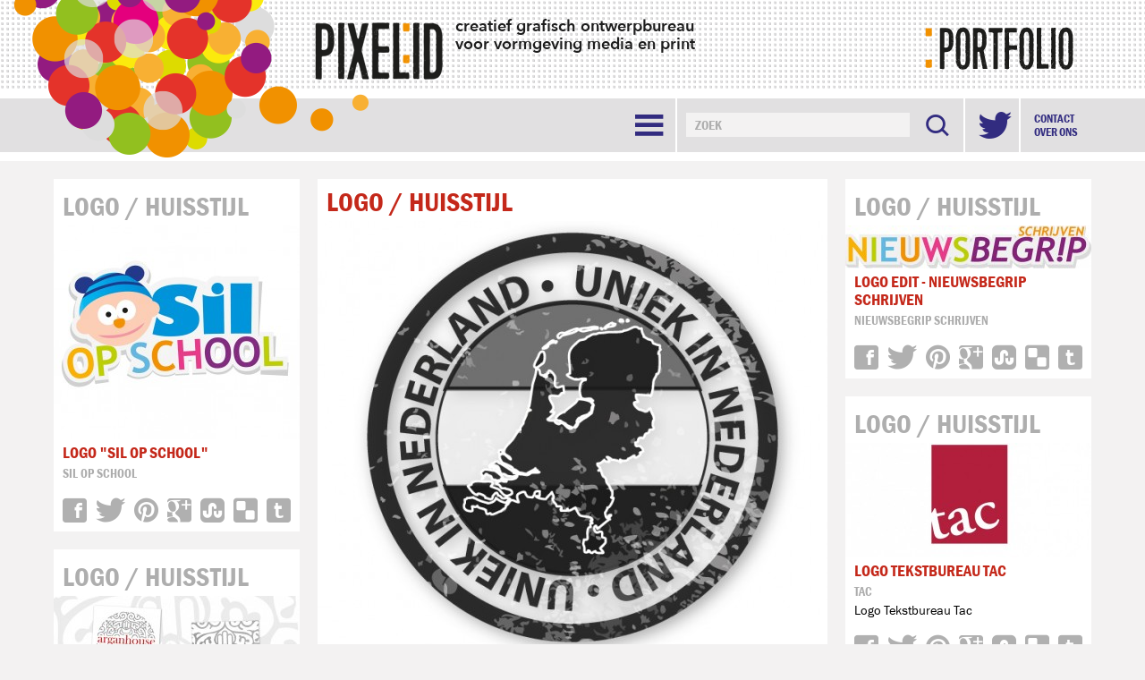

--- FILE ---
content_type: text/html; charset=UTF-8
request_url: https://www.pixelid.nl/logo_huisstijl/uId132/
body_size: 6209
content:
<!DOCTYPE html>

<html xmlns="http://www.w3.org/1999/xhtml">
	<head>
		<meta charset="UTF-8">
		<title>Logo &quot;Uniek in Nederland&quot; | PixelID</title>
		<link href="/favicon.ico" rel="shortcut icon" type="image/x-icon" />
		<link href="/source/style_css/layout.css" rel="stylesheet" type="text/css" />
		<script type="text/javascript" src="//ajax.googleapis.com/ajax/libs/jquery/2.1.4/jquery.min.js"></script>
		<script type="text/javascript" src="//ajax.googleapis.com/ajax/libs/jqueryui/1.11.4/jquery-ui.min.js"></script>
		<script type="text/javascript" src="//s7.addthis.com/addthis_widget.js#pubid=ra-567a7e899ff6ccaa"></script>
		<script type="text/javascript" src="//www.google.com/recaptcha/api.js"></script>
		<script type="text/javascript" src="/script.js"></script>

		<meta property="og:image" content="https://www.pixelid.nl/static/upload/6/d/5/9/6d599f40318866a047aac7dd05ed9dd2_NL.jpg" />
		<meta property="og:title" content="Logo &quot;Uniek in Nederland&quot; | PixelID" />

		<meta name="Keywords" content="" />
		<meta name="Description" content="" />
		<meta name="viewport" content="width=device-width, user-scalable=no" />

		<script type="text/javascript">
			(function(i,s,o,g,r,a,m){i["GoogleAnalyticsObject"]=r;i[r]=i[r]||function(){
				(i[r].q=i[r].q||[]).push(arguments)},i[r].l=1*new Date();a=s.createElement(o),
				m=s.getElementsByTagName(o)[0];a.async=1;a.src=g;m.parentNode.insertBefore(a,m)
			})(window,document,"script","//www.google-analytics.com/analytics.js","ga");

			ga("create", "UA-49616088-3", "auto"); ga("send", "pageview");
		</script>
	</head>
	<body>
		<div id="wrapper" class="">
			<div id="header" class="alt2">
				<div class="visual"><div>
					<a href="/"><img alt="PixelID" src="/source/style_img/desktop.alt2.png" /></a>
					<strong>creatief grafisch ontwerpbureau voor vormgeving media en print</strong>
					<img alt="PixelID" src="/source/style_img/portfolio.png" />
				</div></div>

				<div class="menu" data-offset="110"><div>
					<a class="home" href="/">&#xe903;</a>
					<div>
						<span class="-trigger" data-for="menu">&#xe904;</span>

						<nav data-id="menu" id="menu" style="display: none;">
							<ul class="-menu">
								<li><a href="/wat_we_doen/">Wat we doen</a></li>
								<li><a href="/ontwerp_opmaak/">Ontwerp / Opmaak</a></li>
								<li><a class="active" href="/logo_huisstijl/">Logo / Huisstijl</a></li>
								<li><a href="/verpakking/">Verpakking</a></li>
								<li><a href="/folder_brochure/">Folder / Brochure</a></li>
								<li><a href="/educatief_ontwerp/">Educatief ontwerp</a></li>
								<li><a href="/product_adaptie/">Product adaptie</a></li>
								<li><a href="/prepress/">Prepress</a></li>
								<li><a href="/drukwerk/">Drukwerk+</a></li>
								<li><a href="/digitaal_online/">Digitaal / Online</a></li>
								<li><a href="/promotioneel/">Promotioneel</a></li>
							</ul>
						</nav>
					</div>
					<hr />
					<form class="-search" action="/zoek/" method="get">
						<input name="q" placeholder="ZOEK" type="text" value="" />
						<input type="submit" value="&#xe900;" />
					</form>
					<hr />
					<a href="https://www.twitter.com/pixel_ID/" target="_blank">&#xe918;</a>
					<hr />
					<p>
						<span class="-trigger" data-for="contact">CONTACT</span>
						<a href="/over_ons/">OVER ONS</a>
					</p>
				</div></div>
			</div>

			<div id="slideshow"><div>

			</div></div>

			<div id="body"><div>

<div class="-wrapper">
	<div class="column_1">

<div class="-article" id="article_125">
	<div class="content">
		<a href="/logo_huisstijl/">
			<h4>Logo / Huisstijl</h4>
		</a>
		<a href="/logo_huisstijl/uId125/">
			<img alt="Logo &quot;Sil op School&quot;" src="https://www.pixelid.nl/static/upload/f/9/6/c/f96cc8e7c2fe6f9d9be4b9df0d120744_NL.jpg" />
			<h3>Logo &quot;Sil op School&quot;</h3>
		</a>
		<strong>Sil op School</strong>
	</div>
	<div class="footer">
		<a class="-back false" href="javascript:window.history.back();">&#xe90c;</a>
		<div class="-social" data-image="#article_125" data-title="Logo &quot;Sil op School&quot;" data-url="http://www.pixelid.nl/uId125/">
			<a data-for="at-svc-facebook"></a>
			<a data-for="at-svc-twitter"></a>
			<a data-for="at-svc-pinterest_share"></a>
			<a data-for="at-svc-google_plusone_share"></a>
			<a data-for="at-svc-stumbleupon"></a>
			<a data-for="at-svc-delicious"></a>
			<a data-for="at-svc-tumblr"></a>
		</div>
	</div>
</div>
<div class="-article" id="article_69">
	<div class="content">
		<a href="/logo_huisstijl/">
			<h4>Logo / Huisstijl</h4>
		</a>
		<a href="/logo_huisstijl/Arabian-Wellbeing-Vormgeving/">
			<img alt="Arabian Wellbeing Vormgeving" src="https://www.pixelid.nl/static/upload/0/8/3/9/0839791534a3f4087684deb82da2565a_NL.jpg" />
			<h3>Arabian Wellbeing Vormgeving</h3>
		</a>
		<strong>Arganhouse</strong>
		<p><div>
<p>Arganhouse biedt "Arabian Wellbeing" in de vorm van diverse massages, dans-workshops, aroma-therapie, yoga en welness-reizen.</p>
<div>&nbsp;</div>
</div></p>
	</div>
	<div class="footer">
		<a class="-back false" href="javascript:window.history.back();">&#xe90c;</a>
		<div class="-social" data-image="#article_69" data-title="Arabian Wellbeing Vormgeving" data-url="http://www.pixelid.nl/Arabian-Wellbeing-Vormgeving/">
			<a data-for="at-svc-facebook"></a>
			<a data-for="at-svc-twitter"></a>
			<a data-for="at-svc-pinterest_share"></a>
			<a data-for="at-svc-google_plusone_share"></a>
			<a data-for="at-svc-stumbleupon"></a>
			<a data-for="at-svc-delicious"></a>
			<a data-for="at-svc-tumblr"></a>
		</div>
	</div>
</div>
<div class="-article" id="article_186">
	<div class="content">
		<a href="/logo_huisstijl/">
			<h4>Logo / Huisstijl</h4>
		</a>
		<a href="/logo_huisstijl/uId186/">
			<img alt="Logo Techniekstad" src="https://www.pixelid.nl/static/upload/7/6/d/9/76d9028b5be6a2588498b84095eb55ad_NL.jpg" />
			<h3>Logo Techniekstad</h3>
		</a>
		<strong>Kenteq</strong>
		<p>Techniekstad van Kenteq biedt al 10 jaar flexibel lesmateriaal voor (V)Mbo-opleidingen bol en bbl niveau 1 t/m 4 in metaal, elektrotechniek en installatietechniek.</p>
	</div>
	<div class="footer">
		<a class="-back false" href="javascript:window.history.back();">&#xe90c;</a>
		<div class="-social" data-image="#article_186" data-title="Logo Techniekstad" data-url="http://www.pixelid.nl/uId186/">
			<a data-for="at-svc-facebook"></a>
			<a data-for="at-svc-twitter"></a>
			<a data-for="at-svc-pinterest_share"></a>
			<a data-for="at-svc-google_plusone_share"></a>
			<a data-for="at-svc-stumbleupon"></a>
			<a data-for="at-svc-delicious"></a>
			<a data-for="at-svc-tumblr"></a>
		</div>
	</div>
</div>
<div class="-article" id="article_46">
	<div class="content">
		<a href="/logo_huisstijl/">
			<h4>Logo / Huisstijl</h4>
		</a>
		<a href="/logo_huisstijl/huisstijl-packattack/">
			<img alt="Huisstijl PackAttack" src="https://www.pixelid.nl/static/upload/b/8/c/2/b8c21fa01ddcc6cfad0b34fd381f823c_NL.png" />
			<h3>Huisstijl PackAttack</h3>
		</a>
		<strong>PackAttack</strong>
		<p><span class="Apple-style-span">Een nieuw bedrijf, een nieuwe stijl...</span></p>
	</div>
	<div class="footer">
		<a class="-back false" href="javascript:window.history.back();">&#xe90c;</a>
		<div class="-social" data-image="#article_46" data-title="Huisstijl PackAttack" data-url="http://www.pixelid.nl/huisstijl-packattack/">
			<a data-for="at-svc-facebook"></a>
			<a data-for="at-svc-twitter"></a>
			<a data-for="at-svc-pinterest_share"></a>
			<a data-for="at-svc-google_plusone_share"></a>
			<a data-for="at-svc-stumbleupon"></a>
			<a data-for="at-svc-delicious"></a>
			<a data-for="at-svc-tumblr"></a>
		</div>
	</div>
</div>
<div class="-article" id="article_113">
	<div class="content">
		<a href="/logo_huisstijl/">
			<h4>Logo / Huisstijl</h4>
		</a>
		<a href="/logo_huisstijl/uId113/">
			<img alt="Logo &quot;Holland&quot;" src="https://www.pixelid.nl/static/upload/1/c/2/4/1c24b02998c140fc85d0750a6677f91d_NL.jpg" />
			<h3>Logo &quot;Holland&quot;</h3>
		</a>
		<strong>Holland</strong>
	</div>
	<div class="footer">
		<a class="-back false" href="javascript:window.history.back();">&#xe90c;</a>
		<div class="-social" data-image="#article_113" data-title="Logo &quot;Holland&quot;" data-url="http://www.pixelid.nl/uId113/">
			<a data-for="at-svc-facebook"></a>
			<a data-for="at-svc-twitter"></a>
			<a data-for="at-svc-pinterest_share"></a>
			<a data-for="at-svc-google_plusone_share"></a>
			<a data-for="at-svc-stumbleupon"></a>
			<a data-for="at-svc-delicious"></a>
			<a data-for="at-svc-tumblr"></a>
		</div>
	</div>
</div>
<div class="-article" id="article_102">
	<div class="content">
		<a href="/logo_huisstijl/">
			<h4>Logo / Huisstijl</h4>
		</a>
		<a href="/logo_huisstijl/uId102/">
			<img alt="Logo Melonmonkey" src="https://www.pixelid.nl/static/upload/3/9/a/0/39a0e416d8762219e47b8a299329e723_NL.jpg" />
			<h3>Logo Melonmonkey</h3>
		</a>
		<strong>Melonmonkey</strong>
	</div>
	<div class="footer">
		<a class="-back false" href="javascript:window.history.back();">&#xe90c;</a>
		<div class="-social" data-image="#article_102" data-title="Logo Melonmonkey" data-url="http://www.pixelid.nl/uId102/">
			<a data-for="at-svc-facebook"></a>
			<a data-for="at-svc-twitter"></a>
			<a data-for="at-svc-pinterest_share"></a>
			<a data-for="at-svc-google_plusone_share"></a>
			<a data-for="at-svc-stumbleupon"></a>
			<a data-for="at-svc-delicious"></a>
			<a data-for="at-svc-tumblr"></a>
		</div>
	</div>
</div>
<div class="-article" id="article_104">
	<div class="content">
		<a href="/logo_huisstijl/">
			<h4>Logo / Huisstijl</h4>
		</a>
		<a href="/logo_huisstijl/uId104/">
			<img alt="Logo Gatto d&#039;Oro" src="https://www.pixelid.nl/static/upload/f/1/e/f/f1ef86d2e19f1236b8c5d99e4dc82c5b_NL.jpg" />
			<h3>Logo Gatto d&#039;Oro</h3>
		</a>
		<strong>Gatto d&#039;Oro</strong>
	</div>
	<div class="footer">
		<a class="-back false" href="javascript:window.history.back();">&#xe90c;</a>
		<div class="-social" data-image="#article_104" data-title="Logo Gatto d&#039;Oro" data-url="http://www.pixelid.nl/uId104/">
			<a data-for="at-svc-facebook"></a>
			<a data-for="at-svc-twitter"></a>
			<a data-for="at-svc-pinterest_share"></a>
			<a data-for="at-svc-google_plusone_share"></a>
			<a data-for="at-svc-stumbleupon"></a>
			<a data-for="at-svc-delicious"></a>
			<a data-for="at-svc-tumblr"></a>
		</div>
	</div>
</div>
<div class="-article" id="article_131">
	<div class="content">
		<a href="/logo_huisstijl/">
			<h4>Logo / Huisstijl</h4>
		</a>
		<a href="/logo_huisstijl/uId131/">
			<img alt="Logo &quot;The SEEF factor&quot;" src="https://www.pixelid.nl/static/upload/2/4/0/e/240e60dd407868a404a6677cf3261fa3_NL.jpg" />
			<h3>Logo &quot;The SEEF factor&quot;</h3>
		</a>
		<strong>SCHOOL op SEEF</strong>
	</div>
	<div class="footer">
		<a class="-back false" href="javascript:window.history.back();">&#xe90c;</a>
		<div class="-social" data-image="#article_131" data-title="Logo &quot;The SEEF factor&quot;" data-url="http://www.pixelid.nl/uId131/">
			<a data-for="at-svc-facebook"></a>
			<a data-for="at-svc-twitter"></a>
			<a data-for="at-svc-pinterest_share"></a>
			<a data-for="at-svc-google_plusone_share"></a>
			<a data-for="at-svc-stumbleupon"></a>
			<a data-for="at-svc-delicious"></a>
			<a data-for="at-svc-tumblr"></a>
		</div>
	</div>
</div>
<div class="-article" id="article_62">
	<div class="content">
		<a href="/logo_huisstijl/">
			<h4>Logo / Huisstijl</h4>
		</a>
		<a href="/logo_huisstijl/Logo-Nieuwsbegrip/">
			<img alt="Logo Nieuwsbegrip" src="https://www.pixelid.nl/static/upload/c/3/c/5/c3c5789bfb8edee20703d48526ce720a_NL.jpg" />
			<h3>Logo Nieuwsbegrip</h3>
		</a>
		<strong>CED-groep</strong>
		<p>Nieuwsbegrip is inmiddels een begrip. Ook het logo is een herkenbaar element, echter de vormgeving ervan was te zakelijk. Het logo moest speelser en kleuriger, zonder veel aan de bestaande herkenbaarheid te verliezen. Geen revolutie maar een evolutie.</p>
	</div>
	<div class="footer">
		<a class="-back false" href="javascript:window.history.back();">&#xe90c;</a>
		<div class="-social" data-image="#article_62" data-title="Logo Nieuwsbegrip" data-url="http://www.pixelid.nl/Logo-Nieuwsbegrip/">
			<a data-for="at-svc-facebook"></a>
			<a data-for="at-svc-twitter"></a>
			<a data-for="at-svc-pinterest_share"></a>
			<a data-for="at-svc-google_plusone_share"></a>
			<a data-for="at-svc-stumbleupon"></a>
			<a data-for="at-svc-delicious"></a>
			<a data-for="at-svc-tumblr"></a>
		</div>
	</div>
</div>
<div class="-article" id="article_13">
	<div class="content">
		<a href="/logo_huisstijl/">
			<h4>Logo / Huisstijl</h4>
		</a>
		<a href="/logo_huisstijl/uId13/">
			<img alt="Logo ZigZag" src="https://www.pixelid.nl/static/upload/c/c/8/a/cc8a261227ff460377aa149fbc21f9f8_NL.jpg" />
			<h3>Logo ZigZag</h3>
		</a>
		<strong>ZigZag</strong>
		<p><div>
<p>Zigzag een logo voor een bedrijf in beweging.</p>
</div></p>
	</div>
	<div class="footer">
		<a class="-back false" href="javascript:window.history.back();">&#xe90c;</a>
		<div class="-social" data-image="#article_13" data-title="Logo ZigZag" data-url="http://www.pixelid.nl/uId13/">
			<a data-for="at-svc-facebook"></a>
			<a data-for="at-svc-twitter"></a>
			<a data-for="at-svc-pinterest_share"></a>
			<a data-for="at-svc-google_plusone_share"></a>
			<a data-for="at-svc-stumbleupon"></a>
			<a data-for="at-svc-delicious"></a>
			<a data-for="at-svc-tumblr"></a>
		</div>
	</div>
</div>

	</div><div class="middle">
		<div class="content">

<div class="-article" id="article_132">
	<div class="content">
		<h4>Logo / Huisstijl</h4>
		<img alt="Logo &quot;Uniek in Nederland&quot;" src="https://www.pixelid.nl/static/upload/9/3/b/b/93bbc4223d2d80f2d28b05c9c069b26f_NL.jpg" />
		<h3>Logo &quot;Uniek in Nederland&quot;</h3>
		<strong>Rovaria</strong>
	</div>
	<div class="footer">
		<a class="-back true" href="javascript:window.history.back();">&#xe90c;</a>
		<div class="-social" data-image="#article_132" data-title="Logo &quot;Uniek in Nederland&quot;" data-url="http://www.pixelid.nl/uId132/">
			<a data-for="at-svc-facebook"></a>
			<a data-for="at-svc-twitter"></a>
			<a data-for="at-svc-pinterest_share"></a>
			<a data-for="at-svc-google_plusone_share"></a>
			<a data-for="at-svc-stumbleupon"></a>
			<a data-for="at-svc-delicious"></a>
			<a data-for="at-svc-tumblr"></a>
		</div>
	</div>
</div>

		</div><div>
			<div class="column_2">

<div class="-article" id="article_103">
	<div class="content">
		<a href="/logo_huisstijl/">
			<h4>Logo / Huisstijl</h4>
		</a>
		<a href="/logo_huisstijl/uId103/">
			<img alt="Logo InCompany" src="https://www.pixelid.nl/static/upload/3/f/2/c/3f2cc735502257d4cc607ce61e61ef93_NL.jpg" />
			<h3>Logo InCompany</h3>
		</a>
		<strong>InCompany</strong>
	</div>
	<div class="footer">
		<a class="-back false" href="javascript:window.history.back();">&#xe90c;</a>
		<div class="-social" data-image="#article_103" data-title="Logo InCompany" data-url="http://www.pixelid.nl/uId103/">
			<a data-for="at-svc-facebook"></a>
			<a data-for="at-svc-twitter"></a>
			<a data-for="at-svc-pinterest_share"></a>
			<a data-for="at-svc-google_plusone_share"></a>
			<a data-for="at-svc-stumbleupon"></a>
			<a data-for="at-svc-delicious"></a>
			<a data-for="at-svc-tumblr"></a>
		</div>
	</div>
</div>
<div class="-article" id="article_141">
	<div class="content">
		<a href="/logo_huisstijl/">
			<h4>Logo / Huisstijl</h4>
		</a>
		<a href="/logo_huisstijl/uId141/">
			<img alt="Logo &quot;Dubio&quot;" src="https://www.pixelid.nl/static/upload/0/c/f/e/0cfe8df30d6c8b410aa95f1c0542a49d_NL.jpg" />
			<h3>Logo &quot;Dubio&quot;</h3>
		</a>
		<strong>Dubio</strong>
	</div>
	<div class="footer">
		<a class="-back false" href="javascript:window.history.back();">&#xe90c;</a>
		<div class="-social" data-image="#article_141" data-title="Logo &quot;Dubio&quot;" data-url="http://www.pixelid.nl/uId141/">
			<a data-for="at-svc-facebook"></a>
			<a data-for="at-svc-twitter"></a>
			<a data-for="at-svc-pinterest_share"></a>
			<a data-for="at-svc-google_plusone_share"></a>
			<a data-for="at-svc-stumbleupon"></a>
			<a data-for="at-svc-delicious"></a>
			<a data-for="at-svc-tumblr"></a>
		</div>
	</div>
</div>
<div class="-article" id="article_105">
	<div class="content">
		<a href="/logo_huisstijl/">
			<h4>Logo / Huisstijl</h4>
		</a>
		<a href="/logo_huisstijl/uId105/">
			<img alt="Logo FreshBox" src="https://www.pixelid.nl/static/upload/8/e/c/0/8ec04b577d4d1673757946f5146ec991_NL.jpg" />
			<h3>Logo FreshBox</h3>
		</a>
		<strong>FreshBox</strong>
	</div>
	<div class="footer">
		<a class="-back false" href="javascript:window.history.back();">&#xe90c;</a>
		<div class="-social" data-image="#article_105" data-title="Logo FreshBox" data-url="http://www.pixelid.nl/uId105/">
			<a data-for="at-svc-facebook"></a>
			<a data-for="at-svc-twitter"></a>
			<a data-for="at-svc-pinterest_share"></a>
			<a data-for="at-svc-google_plusone_share"></a>
			<a data-for="at-svc-stumbleupon"></a>
			<a data-for="at-svc-delicious"></a>
			<a data-for="at-svc-tumblr"></a>
		</div>
	</div>
</div>
<div class="-article" id="article_127">
	<div class="content">
		<a href="/logo_huisstijl/">
			<h4>Logo / Huisstijl</h4>
		</a>
		<a href="/logo_huisstijl/uId127/">
			<img alt="Logo &quot;Glasvormen&quot;" src="https://www.pixelid.nl/static/upload/b/b/6/0/bb60b091fe6fa51076cf074b105a792a_NL.jpg" />
			<h3>Logo &quot;Glasvormen&quot;</h3>
		</a>
		<strong>Glasvormen</strong>
	</div>
	<div class="footer">
		<a class="-back false" href="javascript:window.history.back();">&#xe90c;</a>
		<div class="-social" data-image="#article_127" data-title="Logo &quot;Glasvormen&quot;" data-url="http://www.pixelid.nl/uId127/">
			<a data-for="at-svc-facebook"></a>
			<a data-for="at-svc-twitter"></a>
			<a data-for="at-svc-pinterest_share"></a>
			<a data-for="at-svc-google_plusone_share"></a>
			<a data-for="at-svc-stumbleupon"></a>
			<a data-for="at-svc-delicious"></a>
			<a data-for="at-svc-tumblr"></a>
		</div>
	</div>
</div>
<div class="-article" id="article_130">
	<div class="content">
		<a href="/logo_huisstijl/">
			<h4>Logo / Huisstijl</h4>
		</a>
		<a href="/logo_huisstijl/uId130/">
			<img alt="School op SEEF &quot;Labelteller&quot;" src="https://www.pixelid.nl/static/upload/5/e/3/9/5e39200a5261afa49637ed93e2d1bfec_NL.jpg" />
			<h3>School op SEEF &quot;Labelteller&quot;</h3>
		</a>
		<strong>SCHOOL op SEEF</strong>
	</div>
	<div class="footer">
		<a class="-back false" href="javascript:window.history.back();">&#xe90c;</a>
		<div class="-social" data-image="#article_130" data-title="School op SEEF &quot;Labelteller&quot;" data-url="http://www.pixelid.nl/uId130/">
			<a data-for="at-svc-facebook"></a>
			<a data-for="at-svc-twitter"></a>
			<a data-for="at-svc-pinterest_share"></a>
			<a data-for="at-svc-google_plusone_share"></a>
			<a data-for="at-svc-stumbleupon"></a>
			<a data-for="at-svc-delicious"></a>
			<a data-for="at-svc-tumblr"></a>
		</div>
	</div>
</div>
<div class="-article" id="article_170">
	<div class="content">
		<a href="/logo_huisstijl/">
			<h4>Logo / Huisstijl</h4>
		</a>
		<a href="/logo_huisstijl/uId170/">
			<img alt="Logo edit - Nieuwsbegrip Financieel" src="https://www.pixelid.nl/static/upload/6/d/d/5/6dd53e0cf689c8f933c229f990a143ee_NL.jpg" />
			<h3>Logo edit - Nieuwsbegrip Financieel</h3>
		</a>
		<strong>Nieuwsbegrip Financieel</strong>
	</div>
	<div class="footer">
		<a class="-back false" href="javascript:window.history.back();">&#xe90c;</a>
		<div class="-social" data-image="#article_170" data-title="Logo edit - Nieuwsbegrip Financieel" data-url="http://www.pixelid.nl/uId170/">
			<a data-for="at-svc-facebook"></a>
			<a data-for="at-svc-twitter"></a>
			<a data-for="at-svc-pinterest_share"></a>
			<a data-for="at-svc-google_plusone_share"></a>
			<a data-for="at-svc-stumbleupon"></a>
			<a data-for="at-svc-delicious"></a>
			<a data-for="at-svc-tumblr"></a>
		</div>
	</div>
</div>
<div class="-article" id="article_106">
	<div class="content">
		<a href="/logo_huisstijl/">
			<h4>Logo / Huisstijl</h4>
		</a>
		<a href="/logo_huisstijl/uId106/">
			<img alt="Logo Groot Rotterdamse Uitvaartverzorging" src="https://www.pixelid.nl/static/upload/c/b/e/f/cbef2dea8e564220193a92fe7e40afbd_NL.jpg" />
			<h3>Logo Groot Rotterdamse Uitvaartverzorging</h3>
		</a>
		<strong>Groot Rotterdamse Uitvaartverzorging</strong>
	</div>
	<div class="footer">
		<a class="-back false" href="javascript:window.history.back();">&#xe90c;</a>
		<div class="-social" data-image="#article_106" data-title="Logo Groot Rotterdamse Uitvaartverzorging" data-url="http://www.pixelid.nl/uId106/">
			<a data-for="at-svc-facebook"></a>
			<a data-for="at-svc-twitter"></a>
			<a data-for="at-svc-pinterest_share"></a>
			<a data-for="at-svc-google_plusone_share"></a>
			<a data-for="at-svc-stumbleupon"></a>
			<a data-for="at-svc-delicious"></a>
			<a data-for="at-svc-tumblr"></a>
		</div>
	</div>
</div>
<div class="-article" id="article_100">
	<div class="content">
		<a href="/logo_huisstijl/">
			<h4>Logo / Huisstijl</h4>
		</a>
		<a href="/logo_huisstijl/uId100/">
			<img alt="Logo Miss Lucy" src="https://www.pixelid.nl/static/upload/8/9/4/1/8941539f357079500c370b2c68768c86_NL.jpg" />
			<h3>Logo Miss Lucy</h3>
		</a>
		<strong>Hoff Garden - Miss Lucy</strong>
	</div>
	<div class="footer">
		<a class="-back false" href="javascript:window.history.back();">&#xe90c;</a>
		<div class="-social" data-image="#article_100" data-title="Logo Miss Lucy" data-url="http://www.pixelid.nl/uId100/">
			<a data-for="at-svc-facebook"></a>
			<a data-for="at-svc-twitter"></a>
			<a data-for="at-svc-pinterest_share"></a>
			<a data-for="at-svc-google_plusone_share"></a>
			<a data-for="at-svc-stumbleupon"></a>
			<a data-for="at-svc-delicious"></a>
			<a data-for="at-svc-tumblr"></a>
		</div>
	</div>
</div>

			</div><div class="column_3">

<div class="-article" id="article_99">
	<div class="content">
		<a href="/logo_huisstijl/">
			<h4>Logo / Huisstijl</h4>
		</a>
		<a href="/logo_huisstijl/uId99/">
			<img alt="Logo Tennisschool" src="https://www.pixelid.nl/static/upload/8/f/2/9/8f29c96d9c64921f0fe1067284afd288_NL.jpg" />
			<h3>Logo Tennisschool</h3>
		</a>
		<strong>Selma Andrade</strong>
		<p>Logo voor tennisschool "Selma Andrade" In de vormgeving is rekening gehouden met de toepassingen van dit logo.</p>
	</div>
	<div class="footer">
		<a class="-back false" href="javascript:window.history.back();">&#xe90c;</a>
		<div class="-social" data-image="#article_99" data-title="Logo Tennisschool" data-url="http://www.pixelid.nl/uId99/">
			<a data-for="at-svc-facebook"></a>
			<a data-for="at-svc-twitter"></a>
			<a data-for="at-svc-pinterest_share"></a>
			<a data-for="at-svc-google_plusone_share"></a>
			<a data-for="at-svc-stumbleupon"></a>
			<a data-for="at-svc-delicious"></a>
			<a data-for="at-svc-tumblr"></a>
		</div>
	</div>
</div>
<div class="-article" id="article_179">
	<div class="content">
		<a href="/logo_huisstijl/">
			<h4>Logo / Huisstijl</h4>
		</a>
		<a href="/logo_huisstijl/uId179/">
			<img alt="Logo &quot;Aristo&quot;" src="https://www.pixelid.nl/static/upload/3/a/0/9/3a0937aed57a63365bc031c90c56ec52_NL.png" />
			<h3>Logo &quot;Aristo&quot;</h3>
		</a>
		<strong>Aristo</strong>
	</div>
	<div class="footer">
		<a class="-back false" href="javascript:window.history.back();">&#xe90c;</a>
		<div class="-social" data-image="#article_179" data-title="Logo &quot;Aristo&quot;" data-url="http://www.pixelid.nl/uId179/">
			<a data-for="at-svc-facebook"></a>
			<a data-for="at-svc-twitter"></a>
			<a data-for="at-svc-pinterest_share"></a>
			<a data-for="at-svc-google_plusone_share"></a>
			<a data-for="at-svc-stumbleupon"></a>
			<a data-for="at-svc-delicious"></a>
			<a data-for="at-svc-tumblr"></a>
		</div>
	</div>
</div>
<div class="-article" id="article_107">
	<div class="content">
		<a href="/logo_huisstijl/">
			<h4>Logo / Huisstijl</h4>
		</a>
		<a href="/logo_huisstijl/uId107/">
			<img alt="Logo RedBox" src="https://www.pixelid.nl/static/upload/9/f/d/c/9fdc3bcff9d09c62521709b9cc692ed2_NL.jpg" />
			<h3>Logo RedBox</h3>
		</a>
		<strong>RedBox</strong>
	</div>
	<div class="footer">
		<a class="-back false" href="javascript:window.history.back();">&#xe90c;</a>
		<div class="-social" data-image="#article_107" data-title="Logo RedBox" data-url="http://www.pixelid.nl/uId107/">
			<a data-for="at-svc-facebook"></a>
			<a data-for="at-svc-twitter"></a>
			<a data-for="at-svc-pinterest_share"></a>
			<a data-for="at-svc-google_plusone_share"></a>
			<a data-for="at-svc-stumbleupon"></a>
			<a data-for="at-svc-delicious"></a>
			<a data-for="at-svc-tumblr"></a>
		</div>
	</div>
</div>
<div class="-article" id="article_151">
	<div class="content">
		<a href="/logo_huisstijl/">
			<h4>Logo / Huisstijl</h4>
		</a>
		<a href="/logo_huisstijl/uId151/">
			<img alt="Logo &quot;Van de makers van Nieuwsbegrip&quot;" src="https://www.pixelid.nl/static/upload/0/9/f/8/09f8cce103e3f3b5968c1902ff4a1b73_NL.png" />
			<h3>Logo &quot;Van de makers van Nieuwsbegrip&quot;</h3>
		</a>
		<strong>Nieuwsbegrip</strong>
	</div>
	<div class="footer">
		<a class="-back false" href="javascript:window.history.back();">&#xe90c;</a>
		<div class="-social" data-image="#article_151" data-title="Logo &quot;Van de makers van Nieuwsbegrip&quot;" data-url="http://www.pixelid.nl/uId151/">
			<a data-for="at-svc-facebook"></a>
			<a data-for="at-svc-twitter"></a>
			<a data-for="at-svc-pinterest_share"></a>
			<a data-for="at-svc-google_plusone_share"></a>
			<a data-for="at-svc-stumbleupon"></a>
			<a data-for="at-svc-delicious"></a>
			<a data-for="at-svc-tumblr"></a>
		</div>
	</div>
</div>
<div class="-article" id="article_42">
	<div class="content">
		<a href="/logo_huisstijl/">
			<h4>Logo / Huisstijl</h4>
		</a>
		<a href="/logo_huisstijl/huisstijl-glasvormen/">
			<img alt="Huisstijl Glasvormen" src="https://www.pixelid.nl/static/upload/2/f/7/3/2f73e9d61d97b8844e486269289d5a1a_NL.jpg" />
			<h3>Huisstijl Glasvormen</h3>
		</a>
		<strong>Glasvormen</strong>
		<p><span class="Apple-style-span">De huisstijl van Glasvormen is geheel gerestyled vanwege een samenwerking. Ook een advertentie in deze stijl gemaakt.</span></p>
	</div>
	<div class="footer">
		<a class="-back false" href="javascript:window.history.back();">&#xe90c;</a>
		<div class="-social" data-image="#article_42" data-title="Huisstijl Glasvormen" data-url="http://www.pixelid.nl/huisstijl-glasvormen/">
			<a data-for="at-svc-facebook"></a>
			<a data-for="at-svc-twitter"></a>
			<a data-for="at-svc-pinterest_share"></a>
			<a data-for="at-svc-google_plusone_share"></a>
			<a data-for="at-svc-stumbleupon"></a>
			<a data-for="at-svc-delicious"></a>
			<a data-for="at-svc-tumblr"></a>
		</div>
	</div>
</div>
<div class="-article" id="article_63">
	<div class="content">
		<a href="/logo_huisstijl/">
			<h4>Logo / Huisstijl</h4>
		</a>
		<a href="/logo_huisstijl/logo-verkeer-is-teamsport/">
			<img alt="Logo Verkeer is teamsport" src="https://www.pixelid.nl/static/upload/4/3/3/1/43310168e61c3b96f35c525149624049_NL.png" />
			<h3>Logo Verkeer is teamsport</h3>
		</a>
		<strong>ROV-ZH - School op SEEF</strong>
		<p><span class="Apple-style-span">Logo ontwerp voor de komende editie van de SCHOOL op SEEF - verkeersnieuwsbrief "Verkeer = Teamsport".</span></p>
	</div>
	<div class="footer">
		<a class="-back false" href="javascript:window.history.back();">&#xe90c;</a>
		<div class="-social" data-image="#article_63" data-title="Logo Verkeer is teamsport" data-url="http://www.pixelid.nl/logo-verkeer-is-teamsport/">
			<a data-for="at-svc-facebook"></a>
			<a data-for="at-svc-twitter"></a>
			<a data-for="at-svc-pinterest_share"></a>
			<a data-for="at-svc-google_plusone_share"></a>
			<a data-for="at-svc-stumbleupon"></a>
			<a data-for="at-svc-delicious"></a>
			<a data-for="at-svc-tumblr"></a>
		</div>
	</div>
</div>
<div class="-article" id="article_126">
	<div class="content">
		<a href="/logo_huisstijl/">
			<h4>Logo / Huisstijl</h4>
		</a>
		<a href="/logo_huisstijl/uId126/">
			<img alt="Logo &quot;Tamara&#039;s Boekhoudservice&quot;" src="https://www.pixelid.nl/static/upload/3/9/e/e/39ee90470c332cf753d7336ce697ecb0_NL.jpg" />
			<h3>Logo &quot;Tamara&#039;s Boekhoudservice&quot;</h3>
		</a>
		<strong>Tamara&#039;s Boekhoudservice</strong>
	</div>
	<div class="footer">
		<a class="-back false" href="javascript:window.history.back();">&#xe90c;</a>
		<div class="-social" data-image="#article_126" data-title="Logo &quot;Tamara&#039;s Boekhoudservice&quot;" data-url="http://www.pixelid.nl/uId126/">
			<a data-for="at-svc-facebook"></a>
			<a data-for="at-svc-twitter"></a>
			<a data-for="at-svc-pinterest_share"></a>
			<a data-for="at-svc-google_plusone_share"></a>
			<a data-for="at-svc-stumbleupon"></a>
			<a data-for="at-svc-delicious"></a>
			<a data-for="at-svc-tumblr"></a>
		</div>
	</div>
</div>

			</div>
		</div>
	</div><div class="column_4">

<div class="-article" id="article_171">
	<div class="content">
		<a href="/logo_huisstijl/">
			<h4>Logo / Huisstijl</h4>
		</a>
		<a href="/logo_huisstijl/Logo-edit---Nieuwsbegrip-Schrijven/">
			<img alt="Logo edit - Nieuwsbegrip Schrijven" src="https://www.pixelid.nl/static/upload/a/3/f/a/a3fa218cd17b608a146d7115a69ed33a_NL.jpg" />
			<h3>Logo edit - Nieuwsbegrip Schrijven</h3>
		</a>
		<strong>Nieuwsbegrip Schrijven</strong>
	</div>
	<div class="footer">
		<a class="-back false" href="javascript:window.history.back();">&#xe90c;</a>
		<div class="-social" data-image="#article_171" data-title="Logo edit - Nieuwsbegrip Schrijven" data-url="http://www.pixelid.nl/Logo-edit---Nieuwsbegrip-Schrijven/">
			<a data-for="at-svc-facebook"></a>
			<a data-for="at-svc-twitter"></a>
			<a data-for="at-svc-pinterest_share"></a>
			<a data-for="at-svc-google_plusone_share"></a>
			<a data-for="at-svc-stumbleupon"></a>
			<a data-for="at-svc-delicious"></a>
			<a data-for="at-svc-tumblr"></a>
		</div>
	</div>
</div>
<div class="-article" id="article_14">
	<div class="content">
		<a href="/logo_huisstijl/">
			<h4>Logo / Huisstijl</h4>
		</a>
		<a href="/logo_huisstijl/Logo_Tekstbureau/">
			<img alt="Logo Tekstbureau Tac" src="https://www.pixelid.nl/static/upload/7/a/3/5/7a35c2197c4f460f80a77c6a001ebbf6_NL.jpg" />
			<h3>Logo Tekstbureau Tac</h3>
		</a>
		<strong>tac</strong>
		<p>Logo Tekstbureau Tac</p>
	</div>
	<div class="footer">
		<a class="-back false" href="javascript:window.history.back();">&#xe90c;</a>
		<div class="-social" data-image="#article_14" data-title="Logo Tekstbureau Tac" data-url="http://www.pixelid.nl/Logo_Tekstbureau/">
			<a data-for="at-svc-facebook"></a>
			<a data-for="at-svc-twitter"></a>
			<a data-for="at-svc-pinterest_share"></a>
			<a data-for="at-svc-google_plusone_share"></a>
			<a data-for="at-svc-stumbleupon"></a>
			<a data-for="at-svc-delicious"></a>
			<a data-for="at-svc-tumblr"></a>
		</div>
	</div>
</div>
<div class="-article" id="article_44">
	<div class="content">
		<a href="/logo_huisstijl/">
			<h4>Logo / Huisstijl</h4>
		</a>
		<a href="/logo_huisstijl/Logo-Snack-Home-Leckie/">
			<img alt="Logo Snack Home Leckie" src="https://www.pixelid.nl/static/upload/2/0/a/c/20ac859c9e50d89e94bfadf8c4b877e0_NL.jpg" />
			<h3>Logo Snack Home Leckie</h3>
		</a>
		<strong>Snack Home Leckie (SHL)</strong>
		<p><div><span class="Apple-style-span">logo Snack Home Leckie (SHL)</span></div></p>
	</div>
	<div class="footer">
		<a class="-back false" href="javascript:window.history.back();">&#xe90c;</a>
		<div class="-social" data-image="#article_44" data-title="Logo Snack Home Leckie" data-url="http://www.pixelid.nl/Logo-Snack-Home-Leckie/">
			<a data-for="at-svc-facebook"></a>
			<a data-for="at-svc-twitter"></a>
			<a data-for="at-svc-pinterest_share"></a>
			<a data-for="at-svc-google_plusone_share"></a>
			<a data-for="at-svc-stumbleupon"></a>
			<a data-for="at-svc-delicious"></a>
			<a data-for="at-svc-tumblr"></a>
		</div>
	</div>
</div>
<div class="-article" id="article_92">
	<div class="content">
		<a href="/logo_huisstijl/">
			<h4>Logo / Huisstijl</h4>
		</a>
		<a href="/logo_huisstijl/Nieuwsrekenen-het-zusje-van-Nieuwsbegrip/">
			<img alt="Nieuwsrekenen, het zusje van Nieuwsbegrip" src="https://www.pixelid.nl/static/upload/e/4/9/a/e49a457f6c1b6b3f60df5bd3a1edfaf1_NL.jpg" />
			<h3>Nieuwsrekenen, het zusje van Nieuwsbegrip</h3>
		</a>
		<strong>Nieuwsrekenen</strong>
		<p>Goed nieuws voor scholen die werken met Nieuwsbegrip voor begrijpend lezen! Nieuwsbegrip wordt uitgebreid met een rekenvariant: Nieuwsrekenen. Er komen wekelijks toepassingsopgaven op zes verschilende niveaus, aan de hand van het onderwerp van Nieuwsbegrip.</p>
	</div>
	<div class="footer">
		<a class="-back false" href="javascript:window.history.back();">&#xe90c;</a>
		<div class="-social" data-image="#article_92" data-title="Nieuwsrekenen, het zusje van Nieuwsbegrip" data-url="http://www.pixelid.nl/Nieuwsrekenen-het-zusje-van-Nieuwsbegrip/">
			<a data-for="at-svc-facebook"></a>
			<a data-for="at-svc-twitter"></a>
			<a data-for="at-svc-pinterest_share"></a>
			<a data-for="at-svc-google_plusone_share"></a>
			<a data-for="at-svc-stumbleupon"></a>
			<a data-for="at-svc-delicious"></a>
			<a data-for="at-svc-tumblr"></a>
		</div>
	</div>
</div>
<div class="-article" id="article_119">
	<div class="content">
		<a href="/logo_huisstijl/">
			<h4>Logo / Huisstijl</h4>
		</a>
		<a href="/logo_huisstijl/uId119/">
			<img alt="Logo &quot;Mijn Stad&quot;" src="https://www.pixelid.nl/static/upload/4/9/5/7/49574542496bfc61ebb36f441747aa14_NL.jpg" />
			<h3>Logo &quot;Mijn Stad&quot;</h3>
		</a>
		<strong>Mijn Stad</strong>
	</div>
	<div class="footer">
		<a class="-back false" href="javascript:window.history.back();">&#xe90c;</a>
		<div class="-social" data-image="#article_119" data-title="Logo &quot;Mijn Stad&quot;" data-url="http://www.pixelid.nl/uId119/">
			<a data-for="at-svc-facebook"></a>
			<a data-for="at-svc-twitter"></a>
			<a data-for="at-svc-pinterest_share"></a>
			<a data-for="at-svc-google_plusone_share"></a>
			<a data-for="at-svc-stumbleupon"></a>
			<a data-for="at-svc-delicious"></a>
			<a data-for="at-svc-tumblr"></a>
		</div>
	</div>
</div>
<div class="-article" id="article_58">
	<div class="content">
		<a href="/logo_huisstijl/">
			<h4>Logo / Huisstijl</h4>
		</a>
		<a href="/logo_huisstijl/logo-rsb/">
			<img alt="Logo RSB" src="https://www.pixelid.nl/static/upload/f/3/4/a/f34ae1c12e747840d32a34f530828bd6_NL.jpg" />
			<h3>Logo RSB</h3>
		</a>
		<strong>Rotterdamse Schaak Bond</strong>
		<p>Ontwerp voor de Rotterdamse Schaakbond</p>
	</div>
	<div class="footer">
		<a class="-back false" href="javascript:window.history.back();">&#xe90c;</a>
		<div class="-social" data-image="#article_58" data-title="Logo RSB" data-url="http://www.pixelid.nl/logo-rsb/">
			<a data-for="at-svc-facebook"></a>
			<a data-for="at-svc-twitter"></a>
			<a data-for="at-svc-pinterest_share"></a>
			<a data-for="at-svc-google_plusone_share"></a>
			<a data-for="at-svc-stumbleupon"></a>
			<a data-for="at-svc-delicious"></a>
			<a data-for="at-svc-tumblr"></a>
		</div>
	</div>
</div>
<div class="-article" id="article_36">
	<div class="content">
		<a href="/logo_huisstijl/">
			<h4>Logo / Huisstijl</h4>
		</a>
		<a href="/logo_huisstijl/Fun4Sail-Huisstijl/">
			<img alt="Fun4Sail Huisstijl" src="https://www.pixelid.nl/static/upload/5/a/2/6/5a2638a1ec97284e3787dc0640097666_NL.jpg" />
			<h3>Fun4Sail Huisstijl</h3>
		</a>
		<strong>Fun4Sail</strong>
		<p><span class="Apple-style-span">Een huisstijl compleet met visitekaartjes, briefpapier, factuur papier en diverse afmetingen enveloppen.</span></p>
	</div>
	<div class="footer">
		<a class="-back false" href="javascript:window.history.back();">&#xe90c;</a>
		<div class="-social" data-image="#article_36" data-title="Fun4Sail Huisstijl" data-url="http://www.pixelid.nl/Fun4Sail-Huisstijl/">
			<a data-for="at-svc-facebook"></a>
			<a data-for="at-svc-twitter"></a>
			<a data-for="at-svc-pinterest_share"></a>
			<a data-for="at-svc-google_plusone_share"></a>
			<a data-for="at-svc-stumbleupon"></a>
			<a data-for="at-svc-delicious"></a>
			<a data-for="at-svc-tumblr"></a>
		</div>
	</div>
</div>
<div class="-article" id="article_15">
	<div class="content">
		<a href="/logo_huisstijl/">
			<h4>Logo / Huisstijl</h4>
		</a>
		<a href="/logo_huisstijl/logo_seasons_womenwear/">
			<img alt="Logo Seasons womanwear" src="https://www.pixelid.nl/static/upload/5/f/c/f/5fcfeab07e64559935da699ecc28f92c_NL.jpg" />
			<h3>Logo Seasons womanwear</h3>
		</a>
		<strong>Seasons</strong>
		<p><span class="Apple-style-span">Seasons Womenwear</span></p>
	</div>
	<div class="footer">
		<a class="-back false" href="javascript:window.history.back();">&#xe90c;</a>
		<div class="-social" data-image="#article_15" data-title="Logo Seasons womanwear" data-url="http://www.pixelid.nl/logo_seasons_womenwear/">
			<a data-for="at-svc-facebook"></a>
			<a data-for="at-svc-twitter"></a>
			<a data-for="at-svc-pinterest_share"></a>
			<a data-for="at-svc-google_plusone_share"></a>
			<a data-for="at-svc-stumbleupon"></a>
			<a data-for="at-svc-delicious"></a>
			<a data-for="at-svc-tumblr"></a>
		</div>
	</div>
</div>
<div class="-article" id="article_188">
	<div class="content">
		<a href="/logo_huisstijl/">
			<h4>Logo / Huisstijl</h4>
		</a>
		<a href="/logo_huisstijl/uId188/">
			<img alt="Logo Smesh" src="https://www.pixelid.nl/static/upload/7/7/1/4/7714f3aec877422395306deb6474deaf_NL.jpg" />
			<h3>Logo Smesh</h3>
		</a>
		<strong>Smesh.eu</strong>
		<p>SmeshGear is de stap in de techniek waar een grote vraag naar is: mechanisch schakelen zonder rendementsverlies en op een simpele, eenvoudige en betrouwbare manier, waardoor er een betere controle en beheersing van de machine ontstaat. Wij hebben de SmeshGear transmissie ontwikkeld waarmee het mogelijk is om een motor op maat te maken door op het juiste moment het juiste vermogen te laten leveren. Deze technologie is internationaal gepatenteerd.</p>
	</div>
	<div class="footer">
		<a class="-back false" href="javascript:window.history.back();">&#xe90c;</a>
		<div class="-social" data-image="#article_188" data-title="Logo Smesh" data-url="http://www.pixelid.nl/uId188/">
			<a data-for="at-svc-facebook"></a>
			<a data-for="at-svc-twitter"></a>
			<a data-for="at-svc-pinterest_share"></a>
			<a data-for="at-svc-google_plusone_share"></a>
			<a data-for="at-svc-stumbleupon"></a>
			<a data-for="at-svc-delicious"></a>
			<a data-for="at-svc-tumblr"></a>
		</div>
	</div>
</div>

	</div>
</div>

			</div></div>

			<div id="footer"><div>
				<a href="/">&#xe90E;</a>
			</div></div>
		</div>

		<form action="/source/script_excl/contact.php" class="-lightbox" data-id="contact" id="contact" method="post" style="display: none;">
			<div><div>
				<span>sluit</span>

				<table class="-contact">
					<thead>
						<tr><th colspan="2">
							Vragen, informatie en offerteverzoeken kunt u via dit formulier verzenden.
						</th></tr>
					</thead>
					<tfoot>
						<tr><td colspan="2">
							<input type="submit" value="verzend" />
						</td></tr>
					</tfoot>
					<tbody>
						<tr><td>
							<label class="required" for="contact_name">Naam</label>
						</td><td>
							<input id="contact_name" name="name" placeholder="" required type="text" value="" />
						</td></tr>
						<tr><td>
							<label for="contact_company">Bedrijf</label>
						</td><td>
							<input id="contact_company" name="company" placeholder="" type="text" value="" />
						</td></tr>
						<tr><td>
							<label class="required" for="contact_email">E-mailadres</label>
						</td><td>
							<input id="contact_email" name="email" placeholder="" required type="email" value="" />
						</td></tr>
					</tbody>
					<tbody>
						<tr><td colspan="2">
							<label class="required" for="contact_message">Uw bericht</label>
						</td></tr>
						<tr><td colspan="2">
							<textarea id="contact_message" name="message" placeholder="" required></textarea>
						</td></tr>
					</tbody>
					<tbody>
						<tr><td colspan="2">
							<div class="g-recaptcha" data-sitekey="6Ld0hhQTAAAAAKACQU2VrfLD16Zem_A6D5jBcQEP"></div>
						</td></tr>
					</tbody>
				</table>

				<div class="-response">
					Bedankt voor uw bericht, we zullen spoedig reageren.
				</div>
			</div></div>
		</form>

		<div class="addthis_sharing_toolbox"></div>
	</body>
</html>


--- FILE ---
content_type: text/html; charset=utf-8
request_url: https://www.google.com/recaptcha/api2/anchor?ar=1&k=6Ld0hhQTAAAAAKACQU2VrfLD16Zem_A6D5jBcQEP&co=aHR0cHM6Ly93d3cucGl4ZWxpZC5ubDo0NDM.&hl=en&v=PoyoqOPhxBO7pBk68S4YbpHZ&size=normal&anchor-ms=20000&execute-ms=30000&cb=fzxq0d8ceneg
body_size: 49551
content:
<!DOCTYPE HTML><html dir="ltr" lang="en"><head><meta http-equiv="Content-Type" content="text/html; charset=UTF-8">
<meta http-equiv="X-UA-Compatible" content="IE=edge">
<title>reCAPTCHA</title>
<style type="text/css">
/* cyrillic-ext */
@font-face {
  font-family: 'Roboto';
  font-style: normal;
  font-weight: 400;
  font-stretch: 100%;
  src: url(//fonts.gstatic.com/s/roboto/v48/KFO7CnqEu92Fr1ME7kSn66aGLdTylUAMa3GUBHMdazTgWw.woff2) format('woff2');
  unicode-range: U+0460-052F, U+1C80-1C8A, U+20B4, U+2DE0-2DFF, U+A640-A69F, U+FE2E-FE2F;
}
/* cyrillic */
@font-face {
  font-family: 'Roboto';
  font-style: normal;
  font-weight: 400;
  font-stretch: 100%;
  src: url(//fonts.gstatic.com/s/roboto/v48/KFO7CnqEu92Fr1ME7kSn66aGLdTylUAMa3iUBHMdazTgWw.woff2) format('woff2');
  unicode-range: U+0301, U+0400-045F, U+0490-0491, U+04B0-04B1, U+2116;
}
/* greek-ext */
@font-face {
  font-family: 'Roboto';
  font-style: normal;
  font-weight: 400;
  font-stretch: 100%;
  src: url(//fonts.gstatic.com/s/roboto/v48/KFO7CnqEu92Fr1ME7kSn66aGLdTylUAMa3CUBHMdazTgWw.woff2) format('woff2');
  unicode-range: U+1F00-1FFF;
}
/* greek */
@font-face {
  font-family: 'Roboto';
  font-style: normal;
  font-weight: 400;
  font-stretch: 100%;
  src: url(//fonts.gstatic.com/s/roboto/v48/KFO7CnqEu92Fr1ME7kSn66aGLdTylUAMa3-UBHMdazTgWw.woff2) format('woff2');
  unicode-range: U+0370-0377, U+037A-037F, U+0384-038A, U+038C, U+038E-03A1, U+03A3-03FF;
}
/* math */
@font-face {
  font-family: 'Roboto';
  font-style: normal;
  font-weight: 400;
  font-stretch: 100%;
  src: url(//fonts.gstatic.com/s/roboto/v48/KFO7CnqEu92Fr1ME7kSn66aGLdTylUAMawCUBHMdazTgWw.woff2) format('woff2');
  unicode-range: U+0302-0303, U+0305, U+0307-0308, U+0310, U+0312, U+0315, U+031A, U+0326-0327, U+032C, U+032F-0330, U+0332-0333, U+0338, U+033A, U+0346, U+034D, U+0391-03A1, U+03A3-03A9, U+03B1-03C9, U+03D1, U+03D5-03D6, U+03F0-03F1, U+03F4-03F5, U+2016-2017, U+2034-2038, U+203C, U+2040, U+2043, U+2047, U+2050, U+2057, U+205F, U+2070-2071, U+2074-208E, U+2090-209C, U+20D0-20DC, U+20E1, U+20E5-20EF, U+2100-2112, U+2114-2115, U+2117-2121, U+2123-214F, U+2190, U+2192, U+2194-21AE, U+21B0-21E5, U+21F1-21F2, U+21F4-2211, U+2213-2214, U+2216-22FF, U+2308-230B, U+2310, U+2319, U+231C-2321, U+2336-237A, U+237C, U+2395, U+239B-23B7, U+23D0, U+23DC-23E1, U+2474-2475, U+25AF, U+25B3, U+25B7, U+25BD, U+25C1, U+25CA, U+25CC, U+25FB, U+266D-266F, U+27C0-27FF, U+2900-2AFF, U+2B0E-2B11, U+2B30-2B4C, U+2BFE, U+3030, U+FF5B, U+FF5D, U+1D400-1D7FF, U+1EE00-1EEFF;
}
/* symbols */
@font-face {
  font-family: 'Roboto';
  font-style: normal;
  font-weight: 400;
  font-stretch: 100%;
  src: url(//fonts.gstatic.com/s/roboto/v48/KFO7CnqEu92Fr1ME7kSn66aGLdTylUAMaxKUBHMdazTgWw.woff2) format('woff2');
  unicode-range: U+0001-000C, U+000E-001F, U+007F-009F, U+20DD-20E0, U+20E2-20E4, U+2150-218F, U+2190, U+2192, U+2194-2199, U+21AF, U+21E6-21F0, U+21F3, U+2218-2219, U+2299, U+22C4-22C6, U+2300-243F, U+2440-244A, U+2460-24FF, U+25A0-27BF, U+2800-28FF, U+2921-2922, U+2981, U+29BF, U+29EB, U+2B00-2BFF, U+4DC0-4DFF, U+FFF9-FFFB, U+10140-1018E, U+10190-1019C, U+101A0, U+101D0-101FD, U+102E0-102FB, U+10E60-10E7E, U+1D2C0-1D2D3, U+1D2E0-1D37F, U+1F000-1F0FF, U+1F100-1F1AD, U+1F1E6-1F1FF, U+1F30D-1F30F, U+1F315, U+1F31C, U+1F31E, U+1F320-1F32C, U+1F336, U+1F378, U+1F37D, U+1F382, U+1F393-1F39F, U+1F3A7-1F3A8, U+1F3AC-1F3AF, U+1F3C2, U+1F3C4-1F3C6, U+1F3CA-1F3CE, U+1F3D4-1F3E0, U+1F3ED, U+1F3F1-1F3F3, U+1F3F5-1F3F7, U+1F408, U+1F415, U+1F41F, U+1F426, U+1F43F, U+1F441-1F442, U+1F444, U+1F446-1F449, U+1F44C-1F44E, U+1F453, U+1F46A, U+1F47D, U+1F4A3, U+1F4B0, U+1F4B3, U+1F4B9, U+1F4BB, U+1F4BF, U+1F4C8-1F4CB, U+1F4D6, U+1F4DA, U+1F4DF, U+1F4E3-1F4E6, U+1F4EA-1F4ED, U+1F4F7, U+1F4F9-1F4FB, U+1F4FD-1F4FE, U+1F503, U+1F507-1F50B, U+1F50D, U+1F512-1F513, U+1F53E-1F54A, U+1F54F-1F5FA, U+1F610, U+1F650-1F67F, U+1F687, U+1F68D, U+1F691, U+1F694, U+1F698, U+1F6AD, U+1F6B2, U+1F6B9-1F6BA, U+1F6BC, U+1F6C6-1F6CF, U+1F6D3-1F6D7, U+1F6E0-1F6EA, U+1F6F0-1F6F3, U+1F6F7-1F6FC, U+1F700-1F7FF, U+1F800-1F80B, U+1F810-1F847, U+1F850-1F859, U+1F860-1F887, U+1F890-1F8AD, U+1F8B0-1F8BB, U+1F8C0-1F8C1, U+1F900-1F90B, U+1F93B, U+1F946, U+1F984, U+1F996, U+1F9E9, U+1FA00-1FA6F, U+1FA70-1FA7C, U+1FA80-1FA89, U+1FA8F-1FAC6, U+1FACE-1FADC, U+1FADF-1FAE9, U+1FAF0-1FAF8, U+1FB00-1FBFF;
}
/* vietnamese */
@font-face {
  font-family: 'Roboto';
  font-style: normal;
  font-weight: 400;
  font-stretch: 100%;
  src: url(//fonts.gstatic.com/s/roboto/v48/KFO7CnqEu92Fr1ME7kSn66aGLdTylUAMa3OUBHMdazTgWw.woff2) format('woff2');
  unicode-range: U+0102-0103, U+0110-0111, U+0128-0129, U+0168-0169, U+01A0-01A1, U+01AF-01B0, U+0300-0301, U+0303-0304, U+0308-0309, U+0323, U+0329, U+1EA0-1EF9, U+20AB;
}
/* latin-ext */
@font-face {
  font-family: 'Roboto';
  font-style: normal;
  font-weight: 400;
  font-stretch: 100%;
  src: url(//fonts.gstatic.com/s/roboto/v48/KFO7CnqEu92Fr1ME7kSn66aGLdTylUAMa3KUBHMdazTgWw.woff2) format('woff2');
  unicode-range: U+0100-02BA, U+02BD-02C5, U+02C7-02CC, U+02CE-02D7, U+02DD-02FF, U+0304, U+0308, U+0329, U+1D00-1DBF, U+1E00-1E9F, U+1EF2-1EFF, U+2020, U+20A0-20AB, U+20AD-20C0, U+2113, U+2C60-2C7F, U+A720-A7FF;
}
/* latin */
@font-face {
  font-family: 'Roboto';
  font-style: normal;
  font-weight: 400;
  font-stretch: 100%;
  src: url(//fonts.gstatic.com/s/roboto/v48/KFO7CnqEu92Fr1ME7kSn66aGLdTylUAMa3yUBHMdazQ.woff2) format('woff2');
  unicode-range: U+0000-00FF, U+0131, U+0152-0153, U+02BB-02BC, U+02C6, U+02DA, U+02DC, U+0304, U+0308, U+0329, U+2000-206F, U+20AC, U+2122, U+2191, U+2193, U+2212, U+2215, U+FEFF, U+FFFD;
}
/* cyrillic-ext */
@font-face {
  font-family: 'Roboto';
  font-style: normal;
  font-weight: 500;
  font-stretch: 100%;
  src: url(//fonts.gstatic.com/s/roboto/v48/KFO7CnqEu92Fr1ME7kSn66aGLdTylUAMa3GUBHMdazTgWw.woff2) format('woff2');
  unicode-range: U+0460-052F, U+1C80-1C8A, U+20B4, U+2DE0-2DFF, U+A640-A69F, U+FE2E-FE2F;
}
/* cyrillic */
@font-face {
  font-family: 'Roboto';
  font-style: normal;
  font-weight: 500;
  font-stretch: 100%;
  src: url(//fonts.gstatic.com/s/roboto/v48/KFO7CnqEu92Fr1ME7kSn66aGLdTylUAMa3iUBHMdazTgWw.woff2) format('woff2');
  unicode-range: U+0301, U+0400-045F, U+0490-0491, U+04B0-04B1, U+2116;
}
/* greek-ext */
@font-face {
  font-family: 'Roboto';
  font-style: normal;
  font-weight: 500;
  font-stretch: 100%;
  src: url(//fonts.gstatic.com/s/roboto/v48/KFO7CnqEu92Fr1ME7kSn66aGLdTylUAMa3CUBHMdazTgWw.woff2) format('woff2');
  unicode-range: U+1F00-1FFF;
}
/* greek */
@font-face {
  font-family: 'Roboto';
  font-style: normal;
  font-weight: 500;
  font-stretch: 100%;
  src: url(//fonts.gstatic.com/s/roboto/v48/KFO7CnqEu92Fr1ME7kSn66aGLdTylUAMa3-UBHMdazTgWw.woff2) format('woff2');
  unicode-range: U+0370-0377, U+037A-037F, U+0384-038A, U+038C, U+038E-03A1, U+03A3-03FF;
}
/* math */
@font-face {
  font-family: 'Roboto';
  font-style: normal;
  font-weight: 500;
  font-stretch: 100%;
  src: url(//fonts.gstatic.com/s/roboto/v48/KFO7CnqEu92Fr1ME7kSn66aGLdTylUAMawCUBHMdazTgWw.woff2) format('woff2');
  unicode-range: U+0302-0303, U+0305, U+0307-0308, U+0310, U+0312, U+0315, U+031A, U+0326-0327, U+032C, U+032F-0330, U+0332-0333, U+0338, U+033A, U+0346, U+034D, U+0391-03A1, U+03A3-03A9, U+03B1-03C9, U+03D1, U+03D5-03D6, U+03F0-03F1, U+03F4-03F5, U+2016-2017, U+2034-2038, U+203C, U+2040, U+2043, U+2047, U+2050, U+2057, U+205F, U+2070-2071, U+2074-208E, U+2090-209C, U+20D0-20DC, U+20E1, U+20E5-20EF, U+2100-2112, U+2114-2115, U+2117-2121, U+2123-214F, U+2190, U+2192, U+2194-21AE, U+21B0-21E5, U+21F1-21F2, U+21F4-2211, U+2213-2214, U+2216-22FF, U+2308-230B, U+2310, U+2319, U+231C-2321, U+2336-237A, U+237C, U+2395, U+239B-23B7, U+23D0, U+23DC-23E1, U+2474-2475, U+25AF, U+25B3, U+25B7, U+25BD, U+25C1, U+25CA, U+25CC, U+25FB, U+266D-266F, U+27C0-27FF, U+2900-2AFF, U+2B0E-2B11, U+2B30-2B4C, U+2BFE, U+3030, U+FF5B, U+FF5D, U+1D400-1D7FF, U+1EE00-1EEFF;
}
/* symbols */
@font-face {
  font-family: 'Roboto';
  font-style: normal;
  font-weight: 500;
  font-stretch: 100%;
  src: url(//fonts.gstatic.com/s/roboto/v48/KFO7CnqEu92Fr1ME7kSn66aGLdTylUAMaxKUBHMdazTgWw.woff2) format('woff2');
  unicode-range: U+0001-000C, U+000E-001F, U+007F-009F, U+20DD-20E0, U+20E2-20E4, U+2150-218F, U+2190, U+2192, U+2194-2199, U+21AF, U+21E6-21F0, U+21F3, U+2218-2219, U+2299, U+22C4-22C6, U+2300-243F, U+2440-244A, U+2460-24FF, U+25A0-27BF, U+2800-28FF, U+2921-2922, U+2981, U+29BF, U+29EB, U+2B00-2BFF, U+4DC0-4DFF, U+FFF9-FFFB, U+10140-1018E, U+10190-1019C, U+101A0, U+101D0-101FD, U+102E0-102FB, U+10E60-10E7E, U+1D2C0-1D2D3, U+1D2E0-1D37F, U+1F000-1F0FF, U+1F100-1F1AD, U+1F1E6-1F1FF, U+1F30D-1F30F, U+1F315, U+1F31C, U+1F31E, U+1F320-1F32C, U+1F336, U+1F378, U+1F37D, U+1F382, U+1F393-1F39F, U+1F3A7-1F3A8, U+1F3AC-1F3AF, U+1F3C2, U+1F3C4-1F3C6, U+1F3CA-1F3CE, U+1F3D4-1F3E0, U+1F3ED, U+1F3F1-1F3F3, U+1F3F5-1F3F7, U+1F408, U+1F415, U+1F41F, U+1F426, U+1F43F, U+1F441-1F442, U+1F444, U+1F446-1F449, U+1F44C-1F44E, U+1F453, U+1F46A, U+1F47D, U+1F4A3, U+1F4B0, U+1F4B3, U+1F4B9, U+1F4BB, U+1F4BF, U+1F4C8-1F4CB, U+1F4D6, U+1F4DA, U+1F4DF, U+1F4E3-1F4E6, U+1F4EA-1F4ED, U+1F4F7, U+1F4F9-1F4FB, U+1F4FD-1F4FE, U+1F503, U+1F507-1F50B, U+1F50D, U+1F512-1F513, U+1F53E-1F54A, U+1F54F-1F5FA, U+1F610, U+1F650-1F67F, U+1F687, U+1F68D, U+1F691, U+1F694, U+1F698, U+1F6AD, U+1F6B2, U+1F6B9-1F6BA, U+1F6BC, U+1F6C6-1F6CF, U+1F6D3-1F6D7, U+1F6E0-1F6EA, U+1F6F0-1F6F3, U+1F6F7-1F6FC, U+1F700-1F7FF, U+1F800-1F80B, U+1F810-1F847, U+1F850-1F859, U+1F860-1F887, U+1F890-1F8AD, U+1F8B0-1F8BB, U+1F8C0-1F8C1, U+1F900-1F90B, U+1F93B, U+1F946, U+1F984, U+1F996, U+1F9E9, U+1FA00-1FA6F, U+1FA70-1FA7C, U+1FA80-1FA89, U+1FA8F-1FAC6, U+1FACE-1FADC, U+1FADF-1FAE9, U+1FAF0-1FAF8, U+1FB00-1FBFF;
}
/* vietnamese */
@font-face {
  font-family: 'Roboto';
  font-style: normal;
  font-weight: 500;
  font-stretch: 100%;
  src: url(//fonts.gstatic.com/s/roboto/v48/KFO7CnqEu92Fr1ME7kSn66aGLdTylUAMa3OUBHMdazTgWw.woff2) format('woff2');
  unicode-range: U+0102-0103, U+0110-0111, U+0128-0129, U+0168-0169, U+01A0-01A1, U+01AF-01B0, U+0300-0301, U+0303-0304, U+0308-0309, U+0323, U+0329, U+1EA0-1EF9, U+20AB;
}
/* latin-ext */
@font-face {
  font-family: 'Roboto';
  font-style: normal;
  font-weight: 500;
  font-stretch: 100%;
  src: url(//fonts.gstatic.com/s/roboto/v48/KFO7CnqEu92Fr1ME7kSn66aGLdTylUAMa3KUBHMdazTgWw.woff2) format('woff2');
  unicode-range: U+0100-02BA, U+02BD-02C5, U+02C7-02CC, U+02CE-02D7, U+02DD-02FF, U+0304, U+0308, U+0329, U+1D00-1DBF, U+1E00-1E9F, U+1EF2-1EFF, U+2020, U+20A0-20AB, U+20AD-20C0, U+2113, U+2C60-2C7F, U+A720-A7FF;
}
/* latin */
@font-face {
  font-family: 'Roboto';
  font-style: normal;
  font-weight: 500;
  font-stretch: 100%;
  src: url(//fonts.gstatic.com/s/roboto/v48/KFO7CnqEu92Fr1ME7kSn66aGLdTylUAMa3yUBHMdazQ.woff2) format('woff2');
  unicode-range: U+0000-00FF, U+0131, U+0152-0153, U+02BB-02BC, U+02C6, U+02DA, U+02DC, U+0304, U+0308, U+0329, U+2000-206F, U+20AC, U+2122, U+2191, U+2193, U+2212, U+2215, U+FEFF, U+FFFD;
}
/* cyrillic-ext */
@font-face {
  font-family: 'Roboto';
  font-style: normal;
  font-weight: 900;
  font-stretch: 100%;
  src: url(//fonts.gstatic.com/s/roboto/v48/KFO7CnqEu92Fr1ME7kSn66aGLdTylUAMa3GUBHMdazTgWw.woff2) format('woff2');
  unicode-range: U+0460-052F, U+1C80-1C8A, U+20B4, U+2DE0-2DFF, U+A640-A69F, U+FE2E-FE2F;
}
/* cyrillic */
@font-face {
  font-family: 'Roboto';
  font-style: normal;
  font-weight: 900;
  font-stretch: 100%;
  src: url(//fonts.gstatic.com/s/roboto/v48/KFO7CnqEu92Fr1ME7kSn66aGLdTylUAMa3iUBHMdazTgWw.woff2) format('woff2');
  unicode-range: U+0301, U+0400-045F, U+0490-0491, U+04B0-04B1, U+2116;
}
/* greek-ext */
@font-face {
  font-family: 'Roboto';
  font-style: normal;
  font-weight: 900;
  font-stretch: 100%;
  src: url(//fonts.gstatic.com/s/roboto/v48/KFO7CnqEu92Fr1ME7kSn66aGLdTylUAMa3CUBHMdazTgWw.woff2) format('woff2');
  unicode-range: U+1F00-1FFF;
}
/* greek */
@font-face {
  font-family: 'Roboto';
  font-style: normal;
  font-weight: 900;
  font-stretch: 100%;
  src: url(//fonts.gstatic.com/s/roboto/v48/KFO7CnqEu92Fr1ME7kSn66aGLdTylUAMa3-UBHMdazTgWw.woff2) format('woff2');
  unicode-range: U+0370-0377, U+037A-037F, U+0384-038A, U+038C, U+038E-03A1, U+03A3-03FF;
}
/* math */
@font-face {
  font-family: 'Roboto';
  font-style: normal;
  font-weight: 900;
  font-stretch: 100%;
  src: url(//fonts.gstatic.com/s/roboto/v48/KFO7CnqEu92Fr1ME7kSn66aGLdTylUAMawCUBHMdazTgWw.woff2) format('woff2');
  unicode-range: U+0302-0303, U+0305, U+0307-0308, U+0310, U+0312, U+0315, U+031A, U+0326-0327, U+032C, U+032F-0330, U+0332-0333, U+0338, U+033A, U+0346, U+034D, U+0391-03A1, U+03A3-03A9, U+03B1-03C9, U+03D1, U+03D5-03D6, U+03F0-03F1, U+03F4-03F5, U+2016-2017, U+2034-2038, U+203C, U+2040, U+2043, U+2047, U+2050, U+2057, U+205F, U+2070-2071, U+2074-208E, U+2090-209C, U+20D0-20DC, U+20E1, U+20E5-20EF, U+2100-2112, U+2114-2115, U+2117-2121, U+2123-214F, U+2190, U+2192, U+2194-21AE, U+21B0-21E5, U+21F1-21F2, U+21F4-2211, U+2213-2214, U+2216-22FF, U+2308-230B, U+2310, U+2319, U+231C-2321, U+2336-237A, U+237C, U+2395, U+239B-23B7, U+23D0, U+23DC-23E1, U+2474-2475, U+25AF, U+25B3, U+25B7, U+25BD, U+25C1, U+25CA, U+25CC, U+25FB, U+266D-266F, U+27C0-27FF, U+2900-2AFF, U+2B0E-2B11, U+2B30-2B4C, U+2BFE, U+3030, U+FF5B, U+FF5D, U+1D400-1D7FF, U+1EE00-1EEFF;
}
/* symbols */
@font-face {
  font-family: 'Roboto';
  font-style: normal;
  font-weight: 900;
  font-stretch: 100%;
  src: url(//fonts.gstatic.com/s/roboto/v48/KFO7CnqEu92Fr1ME7kSn66aGLdTylUAMaxKUBHMdazTgWw.woff2) format('woff2');
  unicode-range: U+0001-000C, U+000E-001F, U+007F-009F, U+20DD-20E0, U+20E2-20E4, U+2150-218F, U+2190, U+2192, U+2194-2199, U+21AF, U+21E6-21F0, U+21F3, U+2218-2219, U+2299, U+22C4-22C6, U+2300-243F, U+2440-244A, U+2460-24FF, U+25A0-27BF, U+2800-28FF, U+2921-2922, U+2981, U+29BF, U+29EB, U+2B00-2BFF, U+4DC0-4DFF, U+FFF9-FFFB, U+10140-1018E, U+10190-1019C, U+101A0, U+101D0-101FD, U+102E0-102FB, U+10E60-10E7E, U+1D2C0-1D2D3, U+1D2E0-1D37F, U+1F000-1F0FF, U+1F100-1F1AD, U+1F1E6-1F1FF, U+1F30D-1F30F, U+1F315, U+1F31C, U+1F31E, U+1F320-1F32C, U+1F336, U+1F378, U+1F37D, U+1F382, U+1F393-1F39F, U+1F3A7-1F3A8, U+1F3AC-1F3AF, U+1F3C2, U+1F3C4-1F3C6, U+1F3CA-1F3CE, U+1F3D4-1F3E0, U+1F3ED, U+1F3F1-1F3F3, U+1F3F5-1F3F7, U+1F408, U+1F415, U+1F41F, U+1F426, U+1F43F, U+1F441-1F442, U+1F444, U+1F446-1F449, U+1F44C-1F44E, U+1F453, U+1F46A, U+1F47D, U+1F4A3, U+1F4B0, U+1F4B3, U+1F4B9, U+1F4BB, U+1F4BF, U+1F4C8-1F4CB, U+1F4D6, U+1F4DA, U+1F4DF, U+1F4E3-1F4E6, U+1F4EA-1F4ED, U+1F4F7, U+1F4F9-1F4FB, U+1F4FD-1F4FE, U+1F503, U+1F507-1F50B, U+1F50D, U+1F512-1F513, U+1F53E-1F54A, U+1F54F-1F5FA, U+1F610, U+1F650-1F67F, U+1F687, U+1F68D, U+1F691, U+1F694, U+1F698, U+1F6AD, U+1F6B2, U+1F6B9-1F6BA, U+1F6BC, U+1F6C6-1F6CF, U+1F6D3-1F6D7, U+1F6E0-1F6EA, U+1F6F0-1F6F3, U+1F6F7-1F6FC, U+1F700-1F7FF, U+1F800-1F80B, U+1F810-1F847, U+1F850-1F859, U+1F860-1F887, U+1F890-1F8AD, U+1F8B0-1F8BB, U+1F8C0-1F8C1, U+1F900-1F90B, U+1F93B, U+1F946, U+1F984, U+1F996, U+1F9E9, U+1FA00-1FA6F, U+1FA70-1FA7C, U+1FA80-1FA89, U+1FA8F-1FAC6, U+1FACE-1FADC, U+1FADF-1FAE9, U+1FAF0-1FAF8, U+1FB00-1FBFF;
}
/* vietnamese */
@font-face {
  font-family: 'Roboto';
  font-style: normal;
  font-weight: 900;
  font-stretch: 100%;
  src: url(//fonts.gstatic.com/s/roboto/v48/KFO7CnqEu92Fr1ME7kSn66aGLdTylUAMa3OUBHMdazTgWw.woff2) format('woff2');
  unicode-range: U+0102-0103, U+0110-0111, U+0128-0129, U+0168-0169, U+01A0-01A1, U+01AF-01B0, U+0300-0301, U+0303-0304, U+0308-0309, U+0323, U+0329, U+1EA0-1EF9, U+20AB;
}
/* latin-ext */
@font-face {
  font-family: 'Roboto';
  font-style: normal;
  font-weight: 900;
  font-stretch: 100%;
  src: url(//fonts.gstatic.com/s/roboto/v48/KFO7CnqEu92Fr1ME7kSn66aGLdTylUAMa3KUBHMdazTgWw.woff2) format('woff2');
  unicode-range: U+0100-02BA, U+02BD-02C5, U+02C7-02CC, U+02CE-02D7, U+02DD-02FF, U+0304, U+0308, U+0329, U+1D00-1DBF, U+1E00-1E9F, U+1EF2-1EFF, U+2020, U+20A0-20AB, U+20AD-20C0, U+2113, U+2C60-2C7F, U+A720-A7FF;
}
/* latin */
@font-face {
  font-family: 'Roboto';
  font-style: normal;
  font-weight: 900;
  font-stretch: 100%;
  src: url(//fonts.gstatic.com/s/roboto/v48/KFO7CnqEu92Fr1ME7kSn66aGLdTylUAMa3yUBHMdazQ.woff2) format('woff2');
  unicode-range: U+0000-00FF, U+0131, U+0152-0153, U+02BB-02BC, U+02C6, U+02DA, U+02DC, U+0304, U+0308, U+0329, U+2000-206F, U+20AC, U+2122, U+2191, U+2193, U+2212, U+2215, U+FEFF, U+FFFD;
}

</style>
<link rel="stylesheet" type="text/css" href="https://www.gstatic.com/recaptcha/releases/PoyoqOPhxBO7pBk68S4YbpHZ/styles__ltr.css">
<script nonce="s1qeliZceLtDROkyhZfSwQ" type="text/javascript">window['__recaptcha_api'] = 'https://www.google.com/recaptcha/api2/';</script>
<script type="text/javascript" src="https://www.gstatic.com/recaptcha/releases/PoyoqOPhxBO7pBk68S4YbpHZ/recaptcha__en.js" nonce="s1qeliZceLtDROkyhZfSwQ">
      
    </script></head>
<body><div id="rc-anchor-alert" class="rc-anchor-alert"></div>
<input type="hidden" id="recaptcha-token" value="[base64]">
<script type="text/javascript" nonce="s1qeliZceLtDROkyhZfSwQ">
      recaptcha.anchor.Main.init("[\x22ainput\x22,[\x22bgdata\x22,\x22\x22,\[base64]/[base64]/MjU1Ong/[base64]/[base64]/[base64]/[base64]/[base64]/[base64]/[base64]/[base64]/[base64]/[base64]/[base64]/[base64]/[base64]/[base64]/[base64]\\u003d\x22,\[base64]\x22,\x22wrfCj8OdWcO4ZT3CvMOZw7FFw7/[base64]/bjF+B8O7wr7CiWZVZ3JtVy/CncKCUMOnU8OyLsKoGMOXwqlOCyHDlcOqCErDocKbw702K8OLw6pmwq/[base64]/[base64]/DpR8NKsOGQlsZw7HCpmzCtsO9C2XCtnFnw4FzwpHCpsKBwpPChMKnewbCrE/Cq8K2w57CgsO9bcOnw7gYwozCmMK/Im8lUzIwM8KXwqXCinvDnlTCohEswo0SwrjClsOoBsKvGAHDi38Lb8OCwprCtUxNVGktwobChQh3w6dOUW3DmwzCnXEJI8Kaw4HDssK3w7o5JHDDoMOBwrjCksO/AsO1QMO/f8Kdw7fDkFTDhzrDscOxMsK6LA3CgBN2IMOqwqUjEMObwrssE8KWw6BOwpBbOMOuwqDDhsKDSTcXw5DDlsKvCyfDh1XCgMO0ETXDjzJWLVJJw7nCnVHDpCTDuQodR1/[base64]/Cm8OawrZXw7TDkMKpwoDCoV8zb8OBworCo8KAw6UwcMOOZV/CsMO7IzjDncKjSsK7HUpmcmB2w6gSYXlUEcOrS8KKw7jCk8KVw4MRYcK9d8KSKyNpKMKEw7rDpljDjGzCiFvChVhNIMKtVsOew4Rpw4wAwqtUIRHDh8KWQT/[base64]/w6nDkUZTBUkBcsKhw5oaRScMJ8K3cx3DtcKQJkvChsKEB8OpDmTDp8Ocw5N0PcK3w6hOwq7DtG8jw4LCgHvDhG/CmcKBw7/CqHhiAMOUw4pXcz3Ch8OtAkAlwpAICcKeEjtiQcKnwrBjBcK6w6LDuV/CsMK4woUrw7lYKMOfw4opT3A9RBBRw5M3UArDkiBfw5XDusOXc2I1TMK8BsKjSzlUwrHCrFlHUVNFB8KNwrvDnD01w6hfw5hrPGzDpFbCv8K/A8K9wobDs8Ofwp/[base64]/[base64]/DlXNtC8OGMsKYN8OmH8O2KQjCj8KTwrl7fhvCjCHDksKSw6zCmyEuwrhfwp3DnyXCgXl4wp/Dr8KJwqjDjW5nw6lvMcK9dcOrwrVCdMKwFFpFw7/CkAXDmMKiwrI8C8KADz8cwq4KwrsRKwTDuAswwo4hw6xnw4/CrzfCgFxdw5vDoB8qFFrCj3FmwobCrWTDjzTDqMKLVkgCwpfCpgjDjUzDucKuw5rDkcOHw45nw4QBISLCsD5dw5rDv8KmDsKGw7LCvMO4wpRTCsOWOsO5wo1iw7Z4CBknHyTDvsKCw7/DhSvCt2PDuETDmFYYfX5HcBnCj8O4Nl4KwrbDvcO5wrMmB8OXwrcKTnHCkRoOw5fCsMKSw6bCuXtceAHCtC5ewr81aMOJw5vCtnbDoMOww7dYwp88w7I0w7AMwqjCocO7wqDCosKfcMKkw5ESw7rDvDETaMKjAcKWwqDCsMKiwoTDucKAZ8Kdw7vCgClUw6A/[base64]/GTvDtxsgBcKCwprDjko5w5HCgcOATGgyw6XCr8OQw5vDtMKAdCZQwpwNwpjDsWIXZT3DpjfCuMOhwoPCtBh1I8KuB8OCwqbDgnXCrnzCmsKsJAskw7JmMH7DhcOUUsOSw7/Dtn/Cq8Kow7YpeF5jw4nCssO5wqwfw7rDv33DpTrDvVk5w4TDhMKsw7vDtsKUw4vCpw4Ww78BZcK3M3bClSXDqlBBwqZ3emc6V8Kpwp9CXQlaTCPCpQ/DmMO7IcKySz3CqjIrwowZw67CtxJWw4xJOkTDnsKuw7BTw7fCj8K9PGscwpLCsMKCw5t2E8OQw7Jww5/DisOSwptiw7x+w57CmMO7RR3CiDDCusO8R2UKwphvAnTDvMK6AcKMw6VZw5Nnw4/[base64]/ChcOUF0PCpcOdw484VQbDhMKow4h6UMKnXC7DgFl+wr18woDCksOTXcOwwo7DvsKlwrHDon1zw4/CssOoFDDDt8KTw5h6IsKkFTA8D8KSUMOHwpzDtWgKJ8OIdsOVw5DClAbCi8OYV8OlGSnCiMKPC8Kdw6o/[base64]/[base64]/DocO0wqXCvcKOw5RaVsKqdcO5w7/CsT5FLsKMw5LDlMKNwpoowpfCnwtJY8KHW28MLcOrw6k9MMOiUMOxBHrCuS4HZsKUCQ7CnsOsVDTClMKGwqbDksK0TcKDwpfDiXnDh8ONwr/DnGDDvGrCpsKHEMK7w7xiQBkOw5c3FQBHw7HCk8KawofDscKGwq/Dq8K8wo1pWsO4w4PCssObw74JdS/[base64]/[base64]/DnQbDiMKAw4dyaj8rwqXDoRFHTEHCtyLDggYICjPDgMKHDMOMWE8Uw5V3GcOswqQ/fGEsacOww43Cg8K5EBJcw4bCocKrM3pVU8KhLsOsdAPCs0I3wpPDucKmwpcLCxbDlcOpDMKABlzCvwnDg8KoRANmXT7CssKBw7IEwqcTJcKjdcOIw6LCtsKyYWNnw6VlVMOqPsKvw6/ChHxGF8KZwoVsFihdD8O/w6LCoWvDkMOqw77DtcK/w5/[base64]/fRJew71Lw4jDrygnw5fDsMKyNmvDjcKFw6YQI8O9VsKbw5LDi8OOLMOjZw1RwpxmLsOhfsOlw4rDugVmwrVMGjZewpzDrMKaNMOYwp8Iw7nDkMOywoDCtQJcNsOxTcO/OizDq1rCqMOtwr/DrcKmwrbDicOoHy0cwrR6enRgXcK5JCbCnsOZcMKuSsK1wqTCqnfDpSMywoUkw4dDwrjDlEZDF8Ojwq3Di1JNw7ljB8KSwpjDu8O9w6R5LMK+Nio+wqDCo8K7W8K+bsKmB8Kzw4cXwr7Dll4Iw79rSjhsw4/CpMKowojDhVh7JsKHwrDCqMOiPcOWFcOhBDF9w5MWwoTDlcOnwpXDgsO6BsKrwoRjwq4fXsOKwprCkmcfYcOaBsOvwp59T1jDkUvDq3nDrUrDpMKnw60jwrTDl8Onwq4KPDDDvD3DozAww7YXfTjCoBLCu8Omw6xAAAUNw7fClsO0w4/CtsKFTXogw6tWwodDGmILT8K1CxPDu8OPwqzCoMOZw4DDn8OQwoLCui3DjcK2GjPChgcWAmxMwqDDi8KFOcKGAsOxdWLDrMK/[base64]/cHnCucO/w4A6Z8Oab8KgwqF1V8OMLMKAw4k7wox1w7TDlcOOwqbCuQ/Cq8KBw516BcK3HsKJOsKgb1vChsORZA4TaiMZwpI6w6jDpMKhw5gUw7nDjEUQw7nDosOWwoTDrcKEwp3CmsKiOsKeOsKTVFkSecOzE8KiKsKMw7ohwq5STSYla8KSwogzcsOgw7/[base64]/ClXTDusKCwr3Dr8KYScOTGzrCn8K4woPDtC7CsMOdFRLCksK7cho4w4oUw4fCknfDu0bDsMKzw5g8D1nDlH/CosKlfMO0CsOzC8O/[base64]/DlybDh3/CsyLCgMK+woUCw6bCkh5JSGPDkcOsVMKmwr1sLETDj8KQTz0Rwq85IDI8MFsWw73DpMOmw4xTwq3CmMOPPcOcGcK6CgzDj8KpD8ODF8K4w71+XC7CjsOlBsOfIMKdwoR0GWtWwrbDuFcKGcO8wo7Dj8OBwrZ+w7LDmhpKHCJrCMKmZsK+w44Twp1TYMKpYHUtwoTCjk/DmXzCgsKUw7fCisKMwrYaw4ckPcO7w5/CscKHXHvDpQhQw7TDoH96wqYpfsOuCcK0IA1QwpksWcK5w63CksKEHcOHCMKdw6t9V0/CssKkAsOfB8KyZHc1wrocw7ohS8OIwoXCqsK7wq9/EcK/aDQawpQSw4XCll7DocKTw5oCw6PDqcKdK8OmAcKUdiJQwqVTcyvDlsK+M0lKw4jCq8KzZsK3CAHCtnjCjT8MC8KCSsO6C8OOKsONesOtEMKtw4jCoDjDhH/DnsKEQn7Cg1LDpsKEb8Klw4DDicKHw589w4HCnX1VQl7CjcOMw5DDjzDCj8OuwrM6d8OoAsOlFcK2wqBZwp7ClGPDknLChl/DuzPDmy3DsMOHwqxQw4rDjsKfwpR/w61CwqoywppXwqPDjsKSeRvDoTXCrTPCgMOCJMOqTcKCL8O3aMOdJcOaNwdkew7ClMO9GsOewq4tBh0pXMOkwqlBc8OzYsKHTcKFwo/Cl8Osw5UYOMOBFSzDsB7Dgl/DsUXChA1vwqkqfm4cfMKvwqrDj1vDpi0Fw6vCtl7DnsOKUcKZw6ldwpzDu8K5wpoQwqfCiMKaw75Ew7BGwpfDicOCw6fCpCXCnTbDn8O+SxbCucKvKsOCwoTCkljClsKGw6YXU8KNw7QLI8OWd8K5wqovI8KEw5fDi8OYYhrCjn/DsXQ6wokkdVE9IzzDhCDCjsO+InxWw48iw45+w5/Di8Onw45AAcOew4dBwrsDw6vDpRDDpVPCg8K2w6HDqkLCg8OBwrXChCPChcKxUsK7MyXCiDfCjAbDrMOnAmFvwrvDn8OPw65Ndgwawo3DsyTDqMKEeB/CucOYw67CmsKZwrbCjsKuwpgWwrjDvEbCmDnCuFXDnMK5KjLDssKhCMOaFsOmGXlBw4PCnW/DtSEvwpvCp8OWwptbM8KBLQBzBMKuw7E3wqLClMO5Q8KQYzZqwqPCsU3CtE87MmDCj8OfwpxQwoNKwr3CpSrCr8O/TcKRw7xiM8OpCsKlw7DDoExjOsOCflzCjyfDkBsIacOXw67DjkEtU8KfwqRIJ8OdXx7CpcKOI8KJUcOkEi3Cp8O5EsK/Kn4LOGzDt8K6GsKywqxfNnE1w6sEU8Kmw77Ct8OJNcKNwq4HZ1fDp3nCmVZzM8KkL8KMw4jDoD7DrsKNEsOQHlTCscOYGmkSdQ7Cly/[base64]/CWgVAsOQw47DjhzCulZIRQ3DpMOpf8OAwqjDgMKKwrfClsOYw6jDiiwGwrcFXcOsFcOnw7/CqG0Gwqs7YcO3IcOIw5nCm8OkwqlQZMK5w5AwfsKQcA4Hw73DssOSw5LDjTAeFF1EacKAwrrDigBYw7M1W8OFwo9OYMK/w5XDuGZPw5gSwqZ/wowKwpPCpE/CosKRLCbCv2rDm8OeFETCjcO0RhLCpcOgW3EQwoDDsn3CosOJcMKWHBfDocK3wrzDqMKhwrLCp0MbfSVFB8KDPm97woNkRMOqwpVLA1ZLwpjClzELeidvw4vDqMOJNMOEw61ww7F+w7EVwpzDoi07PwsILBtQWG/CkcOsR3ETLU/[base64]/[base64]/DnMOpR8K7blrDo8OqRgDDtTLDicOiE8KBPTLDmMKeWW0MeHRBX8OuGSUIw6h8ZMKkw4Znw5XChzo9wrzChMKCw7zDocKHUcKqdCEhYw12biXDjMK8C116UcKiTGzDs8KLw7DCszdOwrrCmMKpQGsZwqEFacKSZ8KoXzDCn8K/[base64]/CqWJrUcKOS2/[base64]/CqT7DlCxcwrPCnknDtx3Dt05zw59fRW0dN8KTecKAEBN2Djh1HMOIwqjDtRvDk8Ovw6DDsGnDucK8wotvGnjDucOnAcK7TkBJw7tEwpTCosKowobCgcKww513D8OfwqY9KsOgHXg4cUDCpCjDlRzDhcKtwpzCh8KHwpLClVhIHcOjZzbCssO0w7lkZGPDiwHCoH/DksKrw5XDj8Ozw5s+P2PCn2zCvkY3UcKswrHDuwPCnkrCiX9DIMOmwpcUCSVVKMOpwrtPw6DCssOIwoZAwpLDt3ojwqjCpkrDo8KgwrdWPnDCoCPDr07CvxfDlsOzwpBKwr7Ct31nK8KLbQbCkSxyAjfCqQbDk8ORw43DpMOkwqXDpDPCvlw/YMOhw4jCq8OcYMKQw71ow5HDrcOfwrQKwo9Lw4UPIcOBwoljTMO1wpcNw6MxbcKIw5BJw4rCi05xwozDqsKJcHrCtidGPQzCvsO1YsOIw4/DrcOHwpQhOH/Do8Oew4bClMKjW8KDL17CvlNgw4lXw7jCv8K5wr/CvMKue8K0w7NywqcEwpvCrsOBO1tsQ0UFwoltwp87woTCj8K5w77DpyrDm2jDpcK3CALClsKAdsOQesKZHcKZZT/DjsOlwowgwrrCiGxoRjrCmsKOw7IcUMKYMFDCgwPDilcZwrdBYQNlwo8yXcOoG17CsRbCrcOXw7R3w4Riw7nConzDusKuwrxCwpFTwqlLwqA3SnvCsMKKwqoQKMKcacOZwoF/[base64]/[base64]/bsKHw6V/fx3Do3cnPEzDiMKOwr3DkHjChFrDnxrCk8KuMDlODcKudQUywqM/w6zDosOQG8KdacKjJDINwrPCp3wgBcK4w6LDh8KJBMKfw73DicO3Yy4iHMOyQcOswqnCrSnDvMKnazLCl8OCeA/[base64]/DrkFPw7JOwqd3w5cLwoTDhwk8a8Kod8Oaw4/CgcOSw4BNwqTDh8OrwqnCulcvwr4gw4/CsjjCsFPCnAXCs0TCrcKxwqrChMObGF5pwpd4w7zDvVPDkcO5wpTDnEYFGXDCv8O+HSleH8KCPlwWwoHDqyfCmsOdK3LDpcOEI8OKwpbCusOcw43Cl8KYwpLCjlZswoU+L8KEw6c3wpEqwqnCkgbDosOeXWTCjsOgdFbDo8OqaThUDMOWDcKLwrbCu8Kvw5/CgEIMA3vDg8KbwpVPwrvDmULCucKew4vDn8ONwrYqw57DmsKUAwHDlQVSIxHDvzB9w5ZfHnHDtjPChcKSQCfDnMKlwo0aFwxyKcOvG8K8w73Dl8Kfwq3Cm1clRkrDisOUdMKDwq53T37CpcKwwrTDvVsTWwvDhsKDX8OewpbCtSEdwpBewr/Do8OKZMOYwpzCjwXCn2Ixw4rDnE99wqnDnMOswr3CgcKJbMOjwrDCvBrCs2bCiUBAw6PDrSnCkcKUQGkKS8O/w5nDnhtgPi/DvsOPEMKGwo/DujLDmMOBKcOZH05gZ8OgTcOZTCgaQMO/McK2wprDm8KJw4/[base64]/DhMKiwrwew6RrVTEmw6XDr0R/w6BLworDrFQYPBV7w5s3wr/Cq1Agw59sw6/[base64]/w7IrwrzDvCLDtsKZesKuwoMxRMKsw6vCjcKcXnTDiU3Ct8OgW8OAw5fCpwjCgDcUIsO4NsKZwrfDtTvCnsK3wqPCvcKFwqkjKhjCmsOsMm4qacKOwq8xw58+w6vCl0xEw6o4wrbDvDoVUm88Cn3CgsKwJcK7YVw7w751XMO7wqMMdcKEwpscw6/Di3siQcKhKm56GsOhdmbCqUzCg8OHSlbDljwKwq9VFBA7w5TCji3CvlYQM2gZwrXDsxJDwq9ewoBiwqd2M8Olw6XCq1HDmsOow7PDl8Oqw7ZqKMO5wp0Iw7JzwrI5YMKHJcOqw43CgMK4w5vDiT/DvMOUw5PCusKkw4NiJW49wr7DnG/Dk8KEIWFoWMKuVg0awr3DjsOQw7LDug92wqY7w4JOwpDDicKaJnNywoDDm8OhBMOtw6t2ezbCmcOhSXI/w5YhWcKTwrPDlWXCl0fClcOIM2bDgsOcw6PDnMOScEjCvMOuw4cuSx/Dm8KAwpYNwqnDkWYgayLDvHHCtsKOWFnCkMOAKgImIMOtcMK3PcOtwptZw7nCmSpEOcKHAMO+L8K5GcO7dRzCtQ/[base64]/wrsABFZPQUIhPsOBcE/DqsONwoVjw5pQwrFKJS/CmiLCoMO+w47CmXQLw6nCvhh6wofDsxLDhygOLT/DtsKsw67CssKewqR0wqzDjDXDkMK5w7jCmTrDnz7CqMOlDRhPF8KTwpx9wrbDlFplw51Iwr5/[base64]/[base64]/UlI4w6HCrW5XwrNuRMO7Q1nCgMK6wrfCuMOcw4LDkMOMLcK9LcOcw6rCuDfCgMK2w7sPZGdIwqbDqMOLfsO1F8KMWsKXwrknNGYmWChuZmjDnxHDrHvCpsK1wrHCpk/DssO7RMKXX8OOMTxawpVPBm8dw5NPwq/Cl8Klw4RJRwHDisO7w47Cun3DhcOTwqN3RsO2wr9UJMOjOiTCiSEZwqtFFB/DsALCrVnCgMOdC8OfDS7DjcO+wr7DtnNfw5rCtcOXwpnCpMOXBcKqK3VLCsKpw4BFB3LClVrCnw3Do8O3VAASwqoVWB9JAMKtwrXDrcKvN1LDjHE1XgNdZn3Chg84FGnCq03Dpg1pGnjCtsOfwoDDicKHwoTCqWAWw6/ChcK6wrIYJsOeWMKrw4sdw69aw4XDr8OLwqNAW1x1csKaVSRNw7pcwrRSSiR5ahbCkVLCq8KOwrx7MzYfwoTCicOrw4o1w6PCm8OpwqUhbsOKbXvDjgohUEHDiHbDjMK/wqIXwr5rJCxzw4fCkBo4YFZCPsKVw4bDgTPDq8OPGsKeEBtxcmXCh0TDssOzw4LCmD/CpcKoFMKGw5UDw4nDlsOqw5hwFcOnG8OAw7bCnBhxSTfDhCTDpF/DusKIPMOTcDE7w7QuLnbChcOaNcKCw4shwqVIw5Ukwr7Ds8Krw4/Du3s3HWjDkcOEw6zDqMOdwovDkC5uwr5Uw5/DlXzCvcOzV8KTwrbDrcKiUMOEfXkbCcOWwo7DsjPDiMKHbMKQw5k9wqs9wrnCosONw5/DgT/CtsK7L8K6wpvDv8KUKsKxw7opw4Q4w6dzUsKIwo13wq4Wa1XChWzDkMOyccOVw7LDgE/CmAhzf1rDpsOqw5HDm8OgwqrDg8O6w5TCsQjChhpiwpdsw6nCrsKpwpPDgcO8wrLCpTXDpcOrL1hHfwtfw7jDijzDgMKuasO7B8OmwoPCi8OpFsK8w4DCm0/DpMKEb8OuJh7DmFU4wosrwoY7Z8OWwqbCtTh8woxcSBoxwoDCsmfDvcKvdsOVw7jDmyIifAnDpx4Wd3LDiAh0w7AGMMOZw7JocsKGwq0WwrImK8KRKcKQw5HDqMKlwpULB1XDgEDClWwGBVQ6w6Y2wrvCtsK9w5Q4aMOMw6HCmS/CpBPDonXCnMKLwoFMwpLDqsOQdcONR8KbwrV0w6Q6a0jDjMO9w6bCg8KEFXzDhMK1wrbDtS4xw4Qzw44IwoZ7DnAYw6XDhsKUVD8+w45bamtRLsKSTsObwrMUMUfDocOiKkDCkDsID8K5f3PCvcK7XcK5Ehs5HWbDj8OkWT5FwqnCjE7CkcK6Oz/[base64]/w4VMwq1zwqwfOMOTw4xvw4I7w7Jjwr3CjcKWwroHOSzDjsKZw7ghcMKEw74HwpwTw73Cm2TCpUVOw4jDo8Odw7FGw5M8NcOPT8KAwrDDqAzCmXTDr1nDucKpZsORY8KmOcKIKsKfw4hJw6vDvsKawrLCosODw6/CqsOdVng4w5Z8bcOWMTbDvsKYf1nCv0AXVMK1M8Kid8Ojw6FHw5hPw6oOw74vNFACV2rCuiAJwoHDq8O5TxTCkRLCk8OqwrlMwqDDtX/[base64]/CqE5DA8K/esK7w4VCw6oNw6o1w4rDjnU7woBDGztDI8OKZcOHwoPDsk4tW8OAPmJXJ1diEBwew6vCpcKqwqt9w6lWagIQQ8O2w4BBw7VGwqTCmwVhw57Cgk8/wpzCvBgyJQ8aUC4kZiBYw59udcKpbsOyODLDvgTDgcK7w7ESVwPDsWxewpzCi8KmwpnDs8KWw7/Dt8OIw5QYwrfCjS/Ck8KlSsO2wpEyw7tcw6RWXsOnSGnDlQJzwobCjcONSEHCixNMwpghJMO8w7fDpmjCt8KOSA/DuMKeY1XCncO0EjbDnGDDuG4/TcKWw4kIw5TDowDCgMK0wqTDu8KmasO1wpdzwp3DjMO0wpp+w5rCg8KudcOgw6kJVcOAQQN2w5/Dh8K7wrtyHCbCuHrCs3ETZgQfw7/Ch8K/w5zCtMK2TMKnw6PDuHYpKMKkwr9OwpLCoMKXeyLChsKlwq3CtQ0ywrTCgk9NwqkDC8Kfw7YLAsOJYcKEDMOtf8KXw53Cm0TCtcO1fzMbJGHCrcOJCMK0TV4jRkMEw4RVw7V2L8KYw6kERS1tF8OyScO7w7PDhA/DjcO2wr/CqFjDvWzDl8OMBMKrwoAQXMK+WcKcUTzDs8OewpDDlWtlwrPDrcK0T2DDiMK2wpLChwLDnsKuOUYyw5EbfMOWwow8w5bDsiTDoQ4df8OqwrUjP8KmZkvCrzhew6nCqcO7MMKDwqvDh1vDkcO/PBrClybDvcOXCMOcesOFwrPDo8KBD8K6wqzCi8KBw6bCnRfDgcOUEGl7VEnCq2pdwqB/wpdrwpTCm2cPcsK8V8OQUMODw5RuHMOwwpzCqsO0Oj7CvcOsw4gAAcOHYURYw5M6AcKCEh0gV1kJw6MKbQJpbsOhSMOtesOfwozDssO5w6E6w7Y3aMO2wpxlRmZGwpfDikQfFcOoJxwCwqDDocK5w6Jrw7XCpcKXYcOSw4bDjT7CrcO5AMOjw6rCm2nClRLCn8Ouw64/[base64]/[base64]/CgsOeSiF/w6vClkvCmE/[base64]/FMOawqVdwpo8wrvDsMK0JSspLcOrfx3CvGDDg8OLwrVawqcpwpcgw5jDsMO8w7fCr1XDniPDsMOiacKzGCZ7TjrDtRHDgMOKJXlNUjtWPUHCrAtsZnlcw5zCqcKff8ONNAsWwr/DtyHDuVDDuMObw4/DjAkUWcK3wq5NbMOOSR3CqXjClsKtwp4mwr/DiH/CjsKvZG0Rw5jDu8OofMOXJ8Ohwp7DjHXCnEYQfEnCi8OowqPDmsKIHmvDl8O6wpPCokdQdHDCvsO4K8KtInHDo8OtAsOBLG7DicODIcK0Yg3DnsKqMMObw7pww7JdwrPCrsOvHcKYw7Anw410e0/[base64]/Bx5jMgrDphTDhjBrw6hQwpw+GcKPwppUfsOjw68sSMKBw5QkLHsIFz8hwr/Dng9MUnTDlCMTBMKKCykSHh4NQh9jGMOiw5vCp8KkwrFyw6Q0UMKDJsOIwol0wpPDosK1GiwuNifDo8OPw55zNsOFwrnDnBVKw67DvULCrcKHAMOWw7k/ARQtJyZGwpxBexPDm8KGK8OuesKsecKuw7bDp8OnbxJ5CRnCvsOgZF3Coy7DpyAWwqFFLMKXwrUGw53CqX4xw7/DvcKiwrcHJsOQwqjCtWnDkMKbwqRmJiIkwr7Cq8OYw6DChBorClQMbzDCssKuwqjDu8OnwplfwqEzw5TCocKew6AIaVrCuUnDk0ZqfFLDkMKnOsKiNU1Kw77DnVANVC7DpcOkwp8bacOKaxJcOmFLw7ZAwoTCp8KMw4/DkRkHw6DCgcOgw6LCuhwHRSVHwprDh0FTwqsZP8OmRcOgeRprw6TDrsOHVxVDYh7Cq8O8YxPDtMOmcjZmVygAw71bBHXDrMKtYcKAwodfwqTDn8K5QWTCpCVeXSt2BMKrw7nClXLDqMOOw6QTCEViwqNBAsKNSMO/wpFtZloTS8Knwo8gEFcmPCnDn1nDosOLGcOGw4Uaw5BhUMOtw6EfK8OXwqQhBynDk8K4AcOWw5PDjsKfwp/Cqj7CqcOrwopkXMOUSsOaPxvCrzvDg8KYP3TCkMOZH8KVQmPDgMO1eyp1w7jCjcONNMOgYWfDoynCj8Kswo/DvUY1X04lwqsgwo81woPDogjCvsKJwo/CgEc/DQ1MwrQiAhllXzzChMOmC8K1OxdyHyPDrsKgO1rDmMKSSUDDnMOyDMObwqsnwpQqUT3CosKhwqfCrsKTwrrDqsK7w7DDh8OYwp3CnMKVe8OQQlPDvmjCksOmf8OOwopcWRlHNCvDmg1hbnvCrG4Qw4EDPnR7A8Oewr3DgsOHw63Co3jCsiHDnVlgH8ONcMKKw5pweG/DmWNDw6wpw57Cihczw7nChnTCjHQRSBrDlw/DqWdmw6gnRMKZE8KcfmfDvsOqw4LDgcOZw73CksOUPcKfOcOpwot7w47DncK+wpdAwrjDksKSVUjCp0pswpbClQnDrGbCgsKnw6AAwozCijDCkgZGM8KzwqnClsOPPj3CkMOCwpgtw5XCiGHCtsO/asOIwofDn8Knwp0xN8OiHcO7w6PDjDvCrsOawoHCrl3Dnys/JcOmQsOMdMK/w5NkwqjDvS41MsODw6/[base64]/DsnrDgsK6w5QNw4zCjsKPQR/CoMKZw5LDp3oGN2jCjcOSwpl5G2hFScOLwojCtsOlEnMRwpPCs8OBw4DCucKzwqIbQsO3esOaw4YRw5TDjHN1VwpTAcO5ZlrCv8KRVnZ3w4vCvMKbw5F2C0DCqgDCp8OZJsOsUy/[base64]/wqxlU1zCpMO0aDTDvGBtC8KXw53Cmzh2S2rDqnjCg8KJw7YqwokAc25efcK7wrlww6dmwod3Xz03dsOlwpNFw6fDtsOqD8OtIG9lc8KtNExPLwPCkMO9ZMONOcOjBsKhw6bCpsO+w5I0w4Ytw4TCkmJuW2BGw4XCjsK5wrgTw7sPbid0w7/[base64]/w6B3asKlN0vDsxzCiMKLwpFNDW1dwonClRwNc8O5dsKcBsO7YE40JcOoAj9ZwpIZwrFPe8KLwrrDi8KyQsO8w5TDlk9YFADCsljDvsO4bG3CpsOwRRJYJsK0w5g0JmDChWvCgzbClMKJDC3CvcOJwqQkAjsWDV7Cp1zClMO/UDxJw6sOMyfDuMKfw6Vsw5s3Z8OcwowewonCmMOxwpkDPUZ+dT/DsMKaOSvCosK9w7PCq8K5w5FHKsOKb1hGcgfDp8KRwrdtEXXCpMKYwqh6ZRFKw4opMmrDhhPCp2s/w6XCpE/Dr8KQBMK8w5w9w5UgcxImexJXw6jDgBNow4PCmjjCnydLQzHDmcOCNETCjsKyHcKgw4MBwqvDgnBBwrxBw6pyw5PDtcOpKiXDlMKEw6HDtWjDh8OXwoXCk8KjXsKEwqTCt2EyacORw7QsCDgAwoTDgD3CpycdORrCiRPCnmlfKMOOAzQUwqg/w4l4wpbChzzDtALCksOCeSprasO0eg7DrnFSLHgYwrrDgsOcAQZiacKHQMKDw5wkw6DDpcOZw6d/NSUKKltwD8KWcMKyRMOcFB/DlUPCklzCq1N8LR8DwplTNHvDhkM/asKlwrMKZMKKw6lPw7FAwoXClsK1wpLDjiLDhWfDqDprw4BZwpfDgcOOw6zCkjk/wqPDklLCkcObw7UZw47ChU7CuABxLnUqYFLCpsO1wrVKwpfCgg3Du8KcwoMaw4rDnMONNcKDGsOEFzTDkAUiw67CtsOcwo/DmsKqPMOcDho3wqpWCkLDpsONwr9bw4PDnCnDokLCp8OsUsOmw7QQw5RWeE7ChUHDgCtschLCtCXDucKdES/Dkllew5/CncOPw6LCvWt9w5NiD0zCiiRYw4zDqMO4A8OsQxozBHTCvSrCu8OPwonDpMOFwrHDisO8wqNhw6XCl8OeRyIXw49qwqfCqijDqsOhw4ZgX8Kxw6w3K8Knw6RKw6UyIEPDusK6AMOtC8OwwrrDssONwo1ze2Q/[base64]/[base64]/H8Okw6BVwqcqRsO+I8O2wqlTw6o2w7zDjcOseQzDisKswpU/[base64]/Cr0cCbSBpworCmCRMw53CusO5wpfCqwIawolaME/Dk2BKwqXDkMO8cDTCmsOtfi/[base64]/ChjHDjB7CusOdO8O1GcOIw6rCtMKjYRXDscOlw74nS2rCi8OgR8KKKcOCfsOfbUnChT7DtRvDuzwSJ00Uf3Z/wqoEw4HCjw/DgsKqWjcpOQTDgsK3w7lqw71zZz/[base64]/wqQxw6vDj8OpRsODwpgVw7zCrBR2wovDi0bClAdKw4l6w4FMYcKgTcO5WsKPwpM8w5/Cu0ZWwp/DhTtpw4AHw5IeJMOxw6QvFMKbM8OBwo5YbMK6K2jDrybCpsKewoIFWsKgwonDr1PCpcOCc8KnZcKywp4kHTVcwrppwpLChcONwqdnw4AtHngZPzrClsKKdcKrw6jCp8KOwqJOwo9XV8OJP3/DocKwwp7CqMKdwowHEMOBBWjDjsO0w4XDjScjY8OFFnfCsXjCosOjBmI1w51mOcODwpXCoFNtFnxFwpbCjS3Du8OWw43Cnx/CtMOdbhPDjHxyw5dsw63CmWzDp8OHwp/CoMKaNVonScK7dXsowpfDrMOSZTkZw6EXwrLChsK3ZUNrM8OGwqYYI8KmMAAzw77ClsOew4VnFsOGWsKiwrs7w50SYsOgw6cNw4nCvsOaME3CvMKFw4xlw4pLw5TCrsKjBAEYFcOTU8O0G3XDhFrDj8KAwqZZwoQ6wozDnHo0dSjCt8Oxwq/CpcKcw6XDvnkCXkBdwpZyw4HDoFptMyDCqT3DpMKBwpnClBrDg8K0L2bDj8O/[base64]/X8Krw5zDtcKlNcKtw50QbsO8wqTCv0LDihZZF3l6DMOww5g7w511Z3xBw7XDvRTCm8KnEcKcXxfCqsOlw5oYw41MSMOKFGLDq0fCssOMwqx3ZcKhZldaw7fClsOYw6Ncw5jCuMKudsO9MhgMwoxtBS5Fwq5Vw6LCoBrDkSnCrsKPwqfDvMK/TzLDgcODVWBQw4XChTgDw70SQCgew4/[base64]/KMKVwopmWkMLEi/DmsKAM8K3wp3Ckl7DksKMwpLCncK4wrnDiCoGfj3CklXCgXAHHSdAwqgPCMKcDVx1w5zCvhHDk17ChcO9KMKGwr4Gc8O0wqHCmmzDiAQBw5rCp8KSPF0KwpPCsGt/Y8OuKlrDj8OlF8OVwoYhwqdWwpsxw6zDgxDCp8K5w4MIw5LCp8Kyw7BIWR3ClgDChcOIw5Ftw5XCvX/Cl8Oxw5TCtWZ9bMKKw45fw7oVw5ZEUljDp1NEcn/[base64]/Di8KSekEgICIpN3MyeQnDncOcOBFdwoXDhVbCqsOlDnZQw5UJwrAAwrDCh8K1w7RnTEtWN8O5ZiALw5cYOcK+fR/DssOwwoYXwpLDgMKybcKqw67DtH/Ds08Wwr/DpsO7wpjDpl7DtMOVwqfCj8OlUsKSHMK9asKpwrvDlsOVIcKow7bCncOYw44pQj7DjEvDok1Jw7lqSMOpwoJ4DcOCw6soYsK/MsOlwr0gw69lRi/[base64]/ChcOjT8K8w6kuw5hNwrNCwoxlwrtfwqHClx4ZUcOUTsOwWz/CkEzDkQpnf2chwqM0wpIfw6xGwr9Kw5jCmcK3acKVwpjDqAxYw64awq/[base64]/w5TDii4Rw4XCiD0naTvDrsOfw6vCqcOAwptUwoHDvipdwqTCssObG8KpwpxOwpjDiAbCusORfA8yRcKpwp9LanU1w6Y6F3RDOMOED8OLw5/DvcOlVxQ5H2oSPMKWwp5zwpBAaRfDlRF3w6LDp1ZXw5cBwrbDhUlBcibCnsKBw4MfOsObwpnDjivDkcO5wrTCvcO7bcOQw5TCgUMfwq1CZ8KTw6rDs8OMHiINw4rDlEnCr8OyHUzDicOkwrbDucOfwqnDhwPDrcKxw6zCukECNFsKSx5vJcKuO3oNax13MQ/CpjXDi0Ryw6vDpA4+JcONw50awrXCqhrDmBfDisKgwrB+Dkw1F8OJQhnCpsO5Ww3Dg8O3w7piwpYWI8OYw5VeX8OddAJ4RcKMwrnCqi5qw5vCoRHDv0/Cm3XDnsONwpJhw4jCnxzDvBJow4AOwqTDrsOBwocVUH/DtsKfWRApVFJMwrEwMHbCv8K/BsKcBT8UwoBswqNKMcKSbcO/woTDkMKkw4vDoyFme8KrGzzCsCBUDSUlwop5SV9VSMKeFjpBaVYTZ3sDFVgLO8KsOT1Ywq7DuFPDqcK7w4Evw73DphbDn3x2JMK9w5/CgFsmDMK+FVTClMOswqcvw5bCjVMgwovCisOyw4LDu8OeGMK0wr/DnBdAVcOCwrNAw4UGw6ZJT1M2P0gBPsKewrzCscKVE8ORwqrCpU95w6fCjWA6wrJMw6ANw6VkcMOvLMOgwpArcMOiwoM7SH1+wrgpMGsWw7cTA8Oowq/Drz7Cj8KRwrnCmSjCvATCocOAe8OBTMK2woYYwoI2FcOMwrAsWcK6wpcjw5/DjzPDvDkqKhzCuSoxAcOcwrrDlMONBhnCnVhswrEmw5AqwrvCtDEMXlHCo8OSwqotwpjDpsO/[base64]/Cqn8/[base64]/[base64]/bcKtwoASMMOwD8OVI2nDlcOXXTTCpTHCmcOeRsOsU0VHTcK+TR3Ci8ODO8OCw5loeMOSaUbCsHc0R8OBwrfDvkrDuMKHMSgIJwfCnjkOwoNCTsK4wrXCoRUtwq1HwonDhSPDqWbCu33CtcOawp8NZMK9PMKHwr1owoDDhEzDisKKwoXCqMOUCMKrAcOPGz1qwrTCmh/DnRnDq3wjw6YCw67DjMOEw59XTMK1BMKIwrrDu8KsKMOywp/[base64]/DvMOMQMO5HVDCpsK/OsOsHTjDrcKSwp1Jw4nDncOIw7DDkjDClH7Dt8KxR2TDowLDiBVVwpPCvcONw4ArwqzCnMKjR8K7w6fCs8Krwrd4WsKRw5zDmzzDpF7DlwnDhx3CusONU8KBwqLDrMOywr7ChMOxw6PDsi3ChcOBLcObK0HDjsOtP8KMwpUcLxhHOsOxXsKkUgMjak/[base64]/wrrCohHDvTM8X24WwqHCtGTCuUQfTMOfw5p6AATDg0tWDMK/[base64]/CgcKNw77CvcKhw5sMUsO/w4nCkkDDoATDtUXCvH9qwrlgwrHDvy3Ci0EhJcKKPMKXw75Sw6AzTwfCsEtRwoFSCsK3EhdKw4Evwq5Zwq1pw7PDpMOWw5bDrsKSwo4jw5M3w6zDocKzChbCgMKAP8OpwpkQUMKoeFgww6Z1wpvCksK/FVFVwowdwobCuFdLwqNNFj4AEsKBGlTCgMKnwpbDuT7CjyAmfEM2OcK+aMOJwqfDvyJlN27CtsOkTsKzXgQ2V1pWwqzClVoDTGwGw6DCtMOgw5VIw7vDj2YjGAExw7XCpjIywq7Cq8Orwok3wrI3FG3DtcOQdcOnwrh/NsKuwpx0NS/DocKLXsOgQMOmZhbChmvCvQrDtTnCqcKnBsOic8OPE3/[base64]/Dm8K+WiPDqsOIw5DDrTHCpcKYDkLCtlw5wp3CnMOHwpMcNsObw7bDkFZ/w6tGw5vCu8O2dsOiBBXCkMO2ViHDtl8zwoTCpRY7wr9mw4gtYjPDpjd/wpB3wqENw5Z2wpEpw5BUL2vDkFTDhcKCwpvCicKpw4ZYw49hwphmwqDCl8O/NSwZw6MWwpI1wovDkSvDvsKyJMKOB1nDgEJNTA\\u003d\\u003d\x22],null,[\x22conf\x22,null,\x226Ld0hhQTAAAAAKACQU2VrfLD16Zem_A6D5jBcQEP\x22,0,null,null,null,1,[21,125,63,73,95,87,41,43,42,83,102,105,109,121],[1017145,797],0,null,null,null,null,0,null,0,1,700,1,null,0,\[base64]/76lBhnEnQkZnOKMAhnM8xEZ\x22,0,0,null,null,1,null,0,0,null,null,null,0],\x22https://www.pixelid.nl:443\x22,null,[1,1,1],null,null,null,0,3600,[\x22https://www.google.com/intl/en/policies/privacy/\x22,\x22https://www.google.com/intl/en/policies/terms/\x22],\x22kaCbpxWEseEZh42kaT3AgqaOBHBe9DRhWPctumyuGms\\u003d\x22,0,0,null,1,1769306693817,0,0,[34,123,141,197,195],null,[93,139],\x22RC-sLkhFvv79z6pyw\x22,null,null,null,null,null,\x220dAFcWeA7qucijh_IbggkIgOHYTjmHrN8CTwf375AD9eAUh_hZJwcCTp_dczY4LEpVgPH1EA7QivJhckienoypzcB94tVolk9kwg\x22,1769389493950]");
    </script></body></html>

--- FILE ---
content_type: text/css
request_url: https://www.pixelid.nl/source/style_css/layout.css
body_size: 4253
content:
/* Fonts
/* ------------------------------ */
@font-face {
	font-family: icomoon;
	src: url("../style_font/icomoon/icomoon.eot");
	src: url("../style_font/icomoon/icomoon.eot?#iefix") format("embedded-opentype"),
	     url("../style_font/icomoon/icomoon.woff") format("woff"),
	     url("../style_font/icomoon/icomoon.ttf") format("truetype"),
	     url("../style_font/icomoon/icomoon.svg#icomoon") format("svg");
	font-weight: normal;
	font-style: normal; }

@font-face {
	font-family: "Avenir Next";
	src: url("../style_font/AvenirNext/AvenirNext-DemiBold.eot");
	src: url("../style_font/AvenirNext/AvenirNext-DemiBold.eot?#iefix") format("embedded-opentype"),
	     url("../style_font/AvenirNext/AvenirNext-DemiBold.woff2") format('woff2'),
	     url("../style_font/AvenirNext/AvenirNext-DemiBold.woff") format("woff"),
	     url("../style_font/AvenirNext/AvenirNext-DemiBold.ttf") format("truetype"),
	     url("../style_font/AvenirNext/AvenirNext-DemiBold.svg#AvenirNext-DemiBold") format("svg");
	font-weight: bold;
	font-style: normal; }

@font-face {
	font-family: "Franklin Gothic";
	src: url("../style_font/Franklin_Gothic/FranklinGothBookCTT.eot");
	src: url("../style_font/Franklin_Gothic/FranklinGothBookCTT.eot?#iefix") format("embedded-opentype"),
	     url("../style_font/Franklin_Gothic/FranklinGothBookCTT.woff") format("woff"),
	     url("../style_font/Franklin_Gothic/FranklinGothBookCTT.ttf") format("truetype"),
	     url("../style_font/Franklin_Gothic/FranklinGothBookCTT.svg#49a5010decbdeeab82fe5467a28e772e") format("svg");
	font-weight: normal;
	font-style: normal; }

@font-face {
	font-family: "Franklin Gothic";
	src: url("../style_font/Franklin_Gothic/Franklin Gothic Demi Cond.eot");
	src: url("../style_font/Franklin_Gothic/Franklin Gothic Demi Cond.eot?#iefix") format("embedded-opentype"),
	     url("../style_font/Franklin_Gothic/Franklin Gothic Demi Cond.woff") format("woff"),
	     url("../style_font/Franklin_Gothic/Franklin Gothic Demi Cond.ttf") format("truetype"),
	     url("../style_font/Franklin_Gothic/Franklin Gothic Demi Cond.svg#0aeb5d0b702297ab4c74f46715f78009") format("svg");
	font-weight: bold;
	font-style: normal; }
/* ------------------------------ */
/* Fonts */



/* Global
/* ------------------------------ */
* {
	-webkit-box-sizing: border-box;
	   -moz-box-sizing: border-box;
	        box-sizing: border-box;
	font-family: 'Franklin Gothic', 'Helvetica Neue', Helvetica, Arial, sans-serif;
	-moz-osx-font-smoothing: grayscale !important;
	 -webkit-font-smoothing: antialiased !important; }

html, body {
	margin: 0; padding: 0;
	width: 100%; height: 100%; }

body {
	background-color: #F3F2F2;
	color: #000000;
	font-size: 0px;
	min-width: 1160px;
	overflow-y: scroll;
	position: relative; }
/* ------------------------------ */
/* Global */



/* Section: #header
/* ------------------------------ */
#header {
	background-color: #FFFFFF;
	position: relative;
	width: 100%; height: 180px; }

#header > div {
	margin: 10px 0; padding: 0;
	position: relative; }

#header > div:first-of-type { margin-top: 0; }
#header > div:last-of-type { margin-bottom: 0; }

#header > div > div {
	margin: 0 auto; padding: 0;
	position: relative;
	width: 1160px; height: 100%; }

#header > .visual {
	background-image: url('../style_img/background_header.visual.png');
	background-repeat: repeat-x;
	background-position: center center;
	width: 100%; height: 100px;
	z-index: 500; }

#header > .visual > div > a,
#header > .visual > div > img,
#header > .visual > div > strong,
#header > .visual > div > a > img {
	color: #1D1D1D;
	border: none;
	display: block;
	font-family: "Avenir Next";
	position: absolute;
	text-align: center; }

#header > .visual > div > a { top: -5px; right: auto; bottom: auto; left: -45px; }
#header > .visual > div > img { top: 30px; right: 20px; bottom: auto; left: auto; }
#header > .visual > div > strong { font-size: 23px; line-height: 26px; top: 415px; right: auto; bottom: auto; left: 22px; width: 195px; }
#header.alt1 > .visual > div > strong { font-size: 18px; line-height: 20px; top: 20px; right: auto; bottom: auto; left: 445px; width: 275px; }
#header.alt2 > .visual > div > strong { font-size: 18px; line-height: 20px; top: 20px; right: auto; bottom: auto; left: 445px; width: 275px; }

#header > .menu {
	background-color: #E1E0E1;
	width: 100%; height: 60px;
	z-index: 400; }

#header.fixed > .menu {
	border-bottom: 10px solid #FFFFFF;
	position: fixed;
	top: -10px; right: 0; bottom: auto; left: 0;
	width: 100%; height: 70px; }

#header > .menu > div {
	position: relative;
	text-align: right;
	vertical-align: top; }

#header > .menu > div > * {
	display: inline-block;
	vertical-align: middle; }

#header > .menu > div > a,
#header > .menu > div > div > span {
	color: #322C80;
	cursor: pointer;
	font-family: icomoon;
	font-size: 30px;
	line-height: 30px;
	margin: 0; padding: 15px;
	text-align: center;
	text-decoration: none;
	width: 60px; height: 60px; }

#header > .menu > div > a:hover { color: #C4281A; }
#header > .menu > div > span:hover { color: #C4281A; }
#header > .menu > div > div > span:hover { color: #C4281A; }

#header > .menu > div > .home {
	float: left;
	opacity: 0;
	-webkit-transition: opacity 1s;
	   -moz-transition: opacity 1s;
	        transition: opacity 1s; }

#header.home > .menu > div > .home { opacity: 1; }

#header > .menu > div > div {
	position: relative; }

#header > .menu > div > div > nav {
	position: absolute;
	top: 50px; right: auto; bottom: auto; left: -10px;
	z-index: 750; }

#header > .menu > div > p {
	margin: 0; padding: 15px;
	text-align: left;
	width: auto; height: 100%; }

#header > .menu > div > p > a,
#header > .menu > div > p > span {
	color: #322C80;
	cursor: pointer;
	display: block;
	font-size: 13px;
	font-weight: bold;
	line-height: 15px;
	text-decoration: none; }

#header > .menu > div > p > a:hover { color: #C4281A; }
#header > .menu > div > p > span:hover { color: #C4281A; }

#header > .menu > div > form {
	margin: 0; padding: 0;
	vertical-align: top;
	width: auto; height: 100%; }

#header > .menu > div > form > input {
	-webkit-appearance: none;
	   -moz-appearance: none;
	        appearance: none;
	border: none;
	color: #322C80; }

#header > .menu > div > form > input:focus {
	outline: none; }

#header > .menu > div > form > input[type='text'] {
	background-color: #F3F2F2;
	display: inline-block;
	font-size: 15px;
	font-weight: bold;
	margin: 16px 0 16px 10px; padding: 5px 10px;
	width: 250px; height: auto; }

#header > .menu > div > form > input[type='text']::-webkit-input-placeholder { color: #AEAEAE; }
#header > .menu > div > form > input[type='text']::-moz-input-placeholder { color: #AEAEAE; }
#header > .menu > div > form > input[type='text']::input-placeholder { color: #AEAEAE; }

#header > .menu > div > form > input[type='text']:focus {
	box-shadow: 0 0 3px rgba(50, 44, 128, 0.75); }

#header > .menu > div > form > input[type='submit'] {
	background-color: transparent;
	cursor: pointer;
	display: block;
	float: right;
	font-family: icomoon;
	font-size: 30px;
	line-height: 30px;
	margin: 0; padding: 15px;
	text-align: center;
	width: 60px; height: 60px; }

#header > .menu > div > form > input[type='submit']:hover { color: #C4281A; }

#header > .menu > div > hr {
	background-color: #FFFFFF;
	border: none;
	margin: 0; padding: 0;
	width: 2px; height: 100%; }
/* ------------------------------ */
/* Section: #header */

/* Section: #footer
/* ------------------------------ */
#footer {
	background-color: #FFFFFF;
	background-image: url('../style_img/background_header.visual.png');
	background-repeat: repeat-x;
	background-position: center center;
	border-top: 5px solid #FFFFFF;
	margin: 0; padding: 10px;
	text-align: center;
	width: auto; height: 60px; }

#footer > div > a {
	color: #322C80;
	font-family: icomoon;
	font-size: 30px;
	line-height: 30px;
	text-decoration: none; }

#footer > div > a:hover { color: #C4281A; }
/* ------------------------------ */
/* Section: #footer */

/* Section: #body
/* ------------------------------ */
#body {
	position: relative;
	width: 100%; height: auto; }

#body > div {
	margin: 0 auto; padding: 20px 0;
	width: 1160px; height: auto; }

#wrapper.slideshow #body > div {
	padding-top: 420px; }
/* ------------------------------ */
/* Section: #body */



/* Section: #slideshow
/* ------------------------------ */
#slideshow {
	display: none;
	position: absolute;
	top: 0; right: 0; bottom: auto; left: 0;
	width: 100%; height: 580px;
	z-index: 100; }

#wrapper.slideshow #slideshow { display: block; }

#slideshow > div {
	margin: 0 auto; padding: 0;
	text-align: right;
	width: 1160px; height: 100%; }

#slideshow > div > ul {
	display: inline-block;
	list-style-type: none;
	margin: 0; padding: 0;
	overflow: hidden;
	white-space: nowrap;
	width: 870px; height: 100%; }

#slideshow > div > ul > li {
	display: inline-block;
	position: relative;
	width: 870px; height: 580px; }

#slideshow > div > ul > li > img {
	border: none;
	display: block;
	width: 870px; height: 580px; }

#slideshow > div > ul > li > p {
	background-color: rgba(255, 255, 255, 0.50);
	border: 1px solid rgba(0, 0, 0, 1.00);
	color: #000000;
	font-size: 14px;
	line-height: 16px;
	margin: 0; padding: 5px;
	position: absolute;
	text-align: left;
	top: auto; right: 20px; bottom: 20px; left: 20px; }
/* ------------------------------ */
/* Section: #slideshow */



/* Component: .-article
/* ------------------------------ */
.-article {
	background-color: #FFFFFF;
	margin: 0 auto; padding: 10px; }

.-article:hover {
	box-shadow: 3px 3px 5px rgba(0, 0, 0, 0.50); }

.-article > div {
	margin: 20px 0; padding: 0; }

.-article > div:first-of-type { margin-top: 0; }
.-article > div:last-of-type { margin-bottom: 0; }

.-article > .content > *,
.-article > .content > a > * {
	border: none;
	display: block;
	margin: 5px 0; padding: 0; }

.-article > .content > *:first-child { margin-top: 0; }
.-article > .content > *:last-child { margin-bottom: 0; }

.-article > .content > a {
	text-decoration: none; }

.-article > .content > h3,
.-article > .content > a > h3 {
	color: #C4281A;
	font-size: 18px;
	line-height: 20px;
	text-transform: uppercase; }

.-article > .content > a:hover > h3 { text-decoration: underline; }

.-article > .content > h4,
.-article > .content > a > h4 {
	color: #AEAEAE;
	font-size: 30px;
	line-height: 32px;
	text-transform: uppercase; }

.-article > .content > h4 { color: #C4281A; }
.-article > .content > a:hover > h4 { color: #C4281A; }

.-article > .content > img { margin-left: -10px; }
.-article > .content > img { margin-right: -10px; }
.-article > .content > img:first-child { margin-top: -10px; }
.-article > .content > img:last-child { margin-bottom: -10px; }

.-article > .content > a > img { margin-left: -10px; }
.-article > .content > a > img { margin-right: -10px; }
.-article > .content > a:first-child > img { margin-top: -10px; }
.-article > .content > a:last-child > img { margin-bottom: -10px; }

.-article > .content > p {
	font-size: 14px;
	line-height: 16px; }

.-article > .content > strong {
	color: #ACACAC;
	font-size: 14px;
	line-height: 16px;
	text-transform: uppercase; }

.-article > .footer {
	width: auto; height: 27px; }

.-article > .footer > *:first-child { float: left; }
.-article > .footer > *:last-child { float: right; }
/* ------------------------------ */
/* Component: .-article */

/* Component: .-back
/* ------------------------------ */
.-back {
	color: #322C80;
	display: none;
	font-family: icomoon;
	font-size: 27px;
	line-height: 27px;
	text-decoration: none; }

.-back.true { display: block; }
.-back:hover { color: #C4281A; }
/* ------------------------------ */
/* Component: .-back */

/* Component: .-contact
/* ------------------------------ */
.-contact {
	border-collapse: collapse;
	width: 100%; height: auto; }

.-contact > thead > tr > th {
	font-size: 20px;
	line-height: 22px;
	margin: 0; padding: 0;
	text-align: left; }

.-contact > thead > tr:last-of-type > th { padding-bottom: 10px; }

.-contact > tfoot > tr > td {
	margin: 0; padding: 0;
	text-align: right; }

.-contact > tfoot > tr:first-of-type > td { padding-top: 10px; }

.-contact > tbody > tr > td {
	margin: 0; padding: 2px 5px;
	text-align: left; }

.-contact > tbody > tr:first-of-type > td { padding-top: 5px; }
.-contact > tbody > tr:last-of-type > td { padding-bottom: 5px; }
.-contact > tbody > tr > td:first-of-type { padding-left: 0; width: 100px; }
.-contact > tbody > tr > td:last-of-type { padding-right: 0; width: auto; }

.-contact > tbody > tr > td > label {
	font-size: 16px;
	font-weight: bold;
	line-height: 18px;
	margin: 0; padding: 6px 0; }

.-contact > tbody > tr > td > label.required:after {
	color: #C4007B;
	content: "*";
	margin-left: 2px; }

.-contact > * > tr > td > input,
.-contact > * > tr > td > textarea {
	-webkit-appearance: none;
	   -moz-appearance: none;
	        appearance: none;
	font-size: 16px;
	line-height: 18px;
	margin: 0; padding: 5px 10px;
	resize: none; }

.-contact > * > tr > td > input:focus,
.-contact > * > tr > td > textarea:focus {
	outline: none; }

.-contact > * > tr > td > input[type='email'],
.-contact > * > tr > td > input[type='text'],
.-contact > * > tr > td > textarea {
	background-color: #DCDCDC;
	border: 1px solid #DCDCDC;
	color: #322C80;
	width: 100%; height: auto; }

.-contact > * > tr > td > textarea {
	width: 100%; height: 100px; }

.-contact > * > tr > td > input[type='email']:focus,
.-contact > * > tr > td > input[type='text']:focus,
.-contact > * > tr > td > textarea:focus {
	box-shadow: 0 0 3px rgba(50, 44, 128, 0.75); }

.-contact > * > tr > td > input[type='submit'] {
	background-color: #312C80;
	border: none;
	color: #FFFFFF;
	cursor: pointer;
	font-weight: bold; }

.-contact > * > tr > td > input[type='submit']:hover {
	background-color: #C4281A; }

.-contact > * > tr > td > input.error,
.-contact > * > tr > td > textarea.error {
	border: 1px solid #FF0000 !important; }
/* ------------------------------ */
/* Component: .-contact */

/* Component: .-content
/* ------------------------------ */
.-content {
	background-color: #FFFFFF;
	margin: 0 auto; padding: 15px; }

.-content > * {
	border: none;
	display: block;
	margin: 5px 0; padding: 0; }

.-content > *:first-child { margin-top: 0; }
.-content > *:last-child { margin-bottom: 0; }

.-content > div {
	text-align: right; }

.-content > div > a {
	color: #C02819;
	font-size: 14px;
	line-height: 16px;
	text-decoration: none; }

.-content > div > a:hover { text-decoration: underline; }

.-content > h3 {
	color: #C4281A;
	font-size: 18px;
	line-height: 20px;
	text-transform: uppercase; }

.-content > img { margin-left: -15px; }
.-content > img { margin-right: -15px; }
.-content > img:first-child { margin-top: -15px; }
.-content > img:last-child { margin-bottom: -15px; }

.-content > p {
	font-size: 14px;
	line-height: 16px; }
/* ------------------------------ */
/* Component: .-content */

/* Component: .-data
/* ------------------------------ */
.-data > div {
	display: inline-block;
	margin: 0 10px; padding: 0;
	vertical-align: top;
	width: 275px; height: auto; }

.-data > div:first-of-type { margin-left: 0; }
.-data > div:last-of-type { margin-right: 0; }

.-data > div > * { margin-top: 20px !important; }
.-data > div > * { margin-bottom: 20px !important; }
.-data > div > *:first-child { margin-top: 0 !important; }
.-data > div > *:last-child { margin-bottom: 0 !important; }
/* ------------------------------ */
/* Component: .-data */

/* Component: .-lightbox
/* ------------------------------ */
.-lightbox {
	display: table;
	position: fixed;
	top: 0; right: 0; bottom: 0; left: 0;
	width: 100%; height: 100%;
	z-index: 1000; }

.-lightbox > div {
	display: table-cell;
	text-align: center;
	vertical-align: middle;
	width: 100%; height: 100%; }

.-lightbox > div > div {
	background-color: #FFFFFF;
	border: 1px solid #B6B6B6;
	box-shadow: 3px 3px 5px rgba(0, 0, 0, 0.50);
	display: inline-block;
	position: relative;
	margin: 0; padding: 30px 20px 20px;
	width: 340px; height: auto; }

.-lightbox > div > div > span {
	background-color: #312C80;
	border: 2px solid #FFFFFF;
	color: #FFFFFF;
	cursor: pointer;
	display: block;
	font-size: 18px;
	font-weight: bold;
	line-height: 20px;
	margin: 0; padding: 5px 10px;
	position: absolute;
	top: -15px; right: 0px; bottom: auto; left: auto; }

.-lightbox > div > div > span:hover {
	background-color: #C4281A; }

.-lightbox > div > div > span:before {
	content: '\e910';
	float: left;
	font-family: icomoon;
	margin-right: 5px; }
/* ------------------------------ */
/* Component: .-lightbox */

/* Component: .-menu
/* ------------------------------ */
.-menu {
	background-color: #FFFFFF;
	border: 1px solid #B6B6B6;
	box-shadow: 3px 3px 5px rgba(0, 0, 0, 0.50);
	list-style-type: none;
	margin: 0; padding: 10px 20px; }

.-menu > li {
	display: block;
	margin: 10px 0; padding: 0;
	text-align: left; }

.-menu > li:first-of-type { margin-top: 0; }
.-menu > li:last-of-type { margin-bottom: 0; }

.-menu > li > a {
	color: #322C80;
	font-size: 22px;
	font-weight: bold;
	line-height: 24px;
	text-decoration: none;
	text-transform: uppercase;
	white-space: nowrap; }

.-menu > li > a:hover { color: #C4281A; }
.-menu > li > .active { color: #C4281A; }
/* ------------------------------ */
/* Component: .-menu */

/* Component: .-response
/* ------------------------------ */
.-response {
	display: none;
	font-size: 20px;
	font-weight: bold;
	line-height: 22px;
	text-align: left; }
/* ------------------------------ */
/* Component: .-response */

/* Component: .-social
/* ------------------------------ */
.-social > a {
	color: #B0B0B0;
	cursor: pointer;
	display: inline-block;
	font-family: icomoon;
	font-size: 27px;
	line-height: 27px;
	margin: 0 5px; padding: 0;
	text-decoration: none; }

.-social > a:first-of-type { margin-left: 0; }
.-social > a:last-of-type { margin-right: 0; }

a[data-for='at-svc-delicious']:after {				content: '\e916'; }
a[data-for='at-svc-facebook']:after {				content: '\e912'; }
a[data-for='at-svc-google_plusone_share']:after {	content: '\e905'; }
a[data-for='at-svc-pinterest_share']:after {		content: '\e917'; }
a[data-for='at-svc-stumbleupon']:after {			content: '\e906'; }
a[data-for='at-svc-tumblr']:after {					content: '\e915'; }
a[data-for='at-svc-twitter']:after {				content: '\e918'; }

a[data-for='at-svc-delicious']:hover {				color: #3399FF; }
a[data-for='at-svc-facebook']:hover {				color: #3B5998; }
a[data-for='at-svc-google_plusone_share']:hover {	color: #DD4B39; }
a[data-for='at-svc-pinterest_share']:hover {		color: #CB2027; }
a[data-for='at-svc-stumbleupon']:hover {			color: #EB4823; }
a[data-for='at-svc-tumblr']:hover {					color: #32506D; }
a[data-for='at-svc-twitter']:hover {				color: #00ACED; }

.addthis_sharing_toolbox { display: none; }
/* ------------------------------ */
/* Component: .-social */

/* Component: .-wrapper
/* ------------------------------ */
.-wrapper > div {
	display: inline-block;
	margin: 0 10px; padding: 0;
	vertical-align: top;
	width: 570px; height: auto; }

.-wrapper > div:first-of-type { margin-left: 0; width: 275px; }
.-wrapper > div:last-of-type { margin-right: 0; width: 275px; }

.-wrapper > div:first-of-type > * { margin-top: 20px !important; }
.-wrapper > div:first-of-type > * { margin-bottom: 20px !important; }
.-wrapper > div:first-of-type > *:first-child { margin-top: 0 !important; }
.-wrapper > div:first-of-type > *:last-child { margin-bottom: 0 !important; }

.-wrapper > div:last-of-type > * { margin-top: 20px !important; }
.-wrapper > div:last-of-type > * { margin-bottom: 20px !important; }
.-wrapper > div:last-of-type > *:first-child { margin-top: 0 !important; }
.-wrapper > div:last-of-type > *:last-child { margin-bottom: 0 !important; }

.-wrapper > .middle > div {
	margin: 20px 0; padding: 0; }

.-wrapper > .middle > div:first-of-type { margin-top: 0; }
.-wrapper > .middle > div:last-of-type { margin-bottom: 0; }

.-wrapper > .middle > div:last-of-type > div {
	display: inline-block;
	margin: 0 10px; padding: 0;
	vertical-align: top;
	width: 275px; height: auto; }

.-wrapper > .middle > div:last-of-type > div:first-of-type { margin-left: 0; }
.-wrapper > .middle > div:last-of-type > div:last-of-type { margin-right: 0; }

.-wrapper > .middle > div:last-of-type > div > * { margin-top: 10px !important; }
.-wrapper > .middle > div:last-of-type > div > * { margin-bottom: 10px !important; }
.-wrapper > .middle > div:last-of-type > div > *:first-child { margin-top: 0 !important; }
.-wrapper > .middle > div:last-of-type > div > *:last-child { margin-bottom: 0 !important; }
/* ------------------------------ */
/* Component: .-wrapper */


--- FILE ---
content_type: application/javascript
request_url: https://www.pixelid.nl/script.js
body_size: 1141
content:
window.addthis_config = window.addthis_config || new Object({}); window.addthis_config.data_track_clickback = true;

var set_social = function() {
	$("> a", ".-social").on("click", function() {
		var objContainer = $(this);
		var objParent = objContainer.parent();

		window.addthis_share = new Object({});
		window.addthis_share.title = objParent.data("title");
		window.addthis_share.url = objParent.data("url");
		window.addthis_config.image_container = objParent.data("image");

		$("."+ objContainer.data("for") +" > span").trigger("click");
	});
};

$(document).on("ready", function() {
	$("#contact").on("submit", function(event) {
		event.preventDefault();

		var objData = new FormData($(this).get(0));
		$("> tfoot > tr > td > input", ".-contact").attr({disabled: "disabled"});

		jQuery.ajax({contentType: false, data: objData, processData: false, success: function(response) {
			$("> tbody > tr > .input > input", ".-contact").removeClass("error");
			$("> tbody > tr > .input > textarea", ".-contact").removeClass("error");
			$("> tfoot > tr > td > input", ".-contact").removeAttr("disabled");

			if ( response.length == false ) {
				$(".-contact").hide(); $(".-response").show(); $("#contact").trigger("reset");
				$("> tbody > tr > .input > input", ".-contact").removeClass("error");
				$("> tbody > tr > .input > textarea", ".-contact").removeClass("error");
			} else {
				jQuery.each(response, function(strKey, strValue) {
					$("#contact_"+ strValue).addClass("error");
				});
			}

			grecaptcha.reset();
		}, type: $(this).attr("method"), url: $(this).attr("action")});
	});

	$(".-lightbox").each(function() {
		var objParent = $(this);

		var objContainer = objParent.find("> div > div");
		var objClose = objContainer.find("> span");

		objParent.on("click", function() {
			objClose.trigger("click");
		});

		objContainer.on("click", function(event) {
			event.stopPropagation();
		});

		objClose.on("click", function() {
			objParent.fadeOut(300, function() {
				$(".-contact").show();
				$(".-response").hide();
			}).removeClass("true");
		});
	});

	$("> div > ul", "#slideshow").each(function() {
		var objParent = $(this);
		var intWidth = objParent.innerWidth();

		setInterval(function() {
			objParent.animate({scrollLeft: intWidth}, 1500, 'easeInOutCubic', function() {
				var objContainer = objParent.find("> li:first-of-type");
				objContainer.detach().appendTo(objParent);
				objParent.scrollLeft(0);
			});
		}, 7500);
	});

	$(".-trigger").on("click", function() {
		var objTrigger = $(this), strTarget = objTrigger.data("for");
		var objTarget = $("[data-id='"+ strTarget +"']");

		     if ( objTarget.hasClass("true") == true ) objTarget.removeClass("true").fadeOut();
		else if ( objTarget.hasClass("true") != true ) objTarget.addClass("true").fadeIn();
	});

	set_social();
});

$(document).on("scroll", function() {
	var intOffset = $("> .menu", "#header").data("offset");
	var intScroll = $(this).scrollTop(), objHeader = $("#header");

	if ( intScroll >= intOffset && objHeader.hasClass("fixed") != true ) objHeader.addClass("fixed");
	if ( intScroll <= intOffset && objHeader.hasClass("fixed") == true ) objHeader.removeClass("fixed");

	if ( intScroll >= (intOffset * 4) && objHeader.hasClass("home") != true ) objHeader.addClass("home");
	if ( intScroll <= (intOffset * 4) && objHeader.hasClass("home") == true ) objHeader.removeClass("home");
});


--- FILE ---
content_type: text/plain
request_url: https://www.google-analytics.com/j/collect?v=1&_v=j102&a=1550611534&t=pageview&_s=1&dl=https%3A%2F%2Fwww.pixelid.nl%2Flogo_huisstijl%2FuId132%2F&ul=en-us%40posix&dt=Logo%20%22Uniek%20in%20Nederland%22%20%7C%20PixelID&sr=1280x720&vp=1280x720&_u=IEBAAEABAAAAACAAI~&jid=1211482709&gjid=1392088205&cid=1332915757.1769303094&tid=UA-49616088-3&_gid=876019752.1769303094&_r=1&_slc=1&z=302348680
body_size: -449
content:
2,cG-GEG6WJFDWK